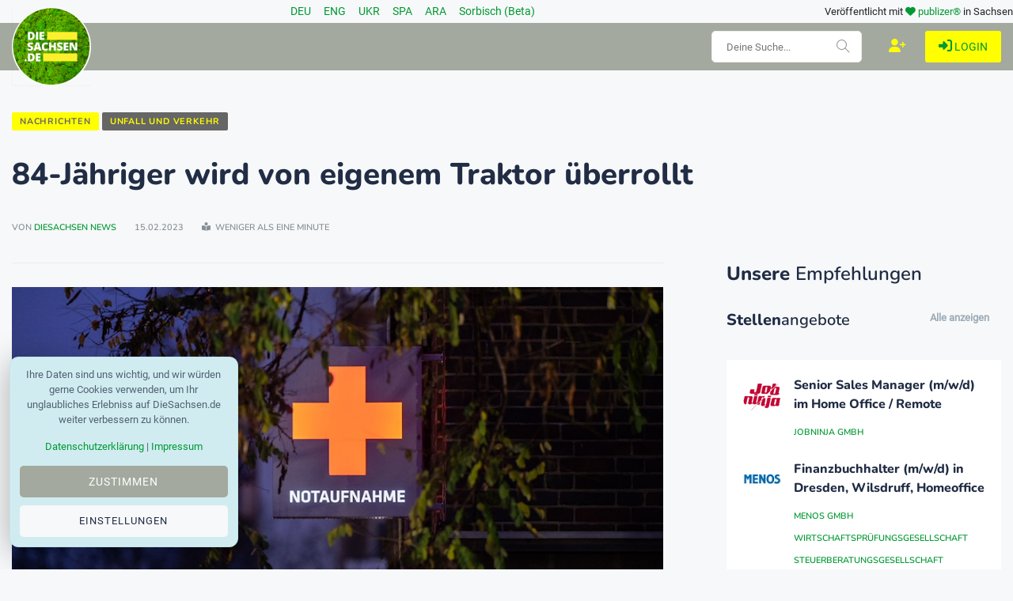

--- FILE ---
content_type: text/html; charset=utf-8
request_url: https://www.diesachsen.de/unfall-und-verkehr/84-jaehriger-wird-von-eigenem-traktor-ueberrollt-2889402
body_size: 14950
content:
<!DOCTYPE html>
<html class="no-js" lang="de">
    <head>
        <meta charset="utf-8" />
        <meta http-equiv="x-ua-compatible" content="ie=edge">
        <meta name="viewport" content="width=device-width, initial-scale=1.0" />

        <title>84-J&#xE4;hriger wird von eigenem Traktor &#xFC;berrollt </title>

        
    <meta name="description" content="Ein 84-J&#xE4;hriger ist in Zschocken im Erzgebirge von seinem eigenen Traktor &#xFC;berrollt worden. Der Mann zog sich schwere Verletzungen zu, wie die Polizei Z..." />
    <meta name="keywords" content="Unf&#xE4;lle,Sachsen,Hartenstein" />
    <meta name="news_keywords" content="Unf&#xE4;lle,Sachsen,Hartenstein" />
    <meta name="news_sitemap" content="https://www.diesachsen.de/sitemap.xml" />
    <meta http-equiv="last-modified" content="2023-02-16T13:10:53.1030000&#x2B;01:00" />

    <meta property="og:title" content="84-J&#xE4;hriger wird von eigenem Traktor &#xFC;berrollt " />
    <meta property="og:url" content="https://www.diesachsen.de/unfall-und-verkehr/84-jaehriger-wird-von-eigenem-traktor-ueberrollt-2889402" />
    <meta property="og:image" content="https://cdn.pblzr.de/e08acf9f-4dbb-4687-ab91-95afdc6aa0ce/2023/02/84-jaehriger-wird-von-eigenem-traktor-ueberrollt-230215-99-606910.jpeg" />
    <meta property="og:description" content="Ein 84-J&#xE4;hriger ist in Zschocken im Erzgebirge von seinem eigenen Traktor &#xFC;berrollt worden. Der Mann zog sich schwere Verletzungen zu, wie die Polizei Z..." />
    <meta property="og:type" content="article" />
    <meta property="og:site_name" content="DieSachsen - News aus Sachsen" />

    <meta name="twitter:card" content="summary" />
    <meta name="twitter:title" content="84-J&#xE4;hriger wird von eigenem Traktor &#xFC;berrollt " />
    <meta name="twitter:site" content="@diesachsen" />
    <meta name="twitter:description" content="Ein 84-J&#xE4;hriger ist in Zschocken im Erzgebirge von seinem eigenen Traktor &#xFC;berrollt worden. Der Mann zog sich schwere Verletzungen zu, wie die Polizei Z..." />
    <meta name="twitter:image" content="https://cdn.pblzr.de/e08acf9f-4dbb-4687-ab91-95afdc6aa0ce/2023/02/84-jaehriger-wird-von-eigenem-traktor-ueberrollt-230215-99-606910.jpeg" />


        
    


<script type="application/ld+json">
    {
        "@context": "https://schema.org",
        "@type": "NewsArticle",
        "headline": "84-J&#xE4;hriger wird von eigenem Traktor &#xFC;berrollt ",
        "description": "Ein 84-J&#xE4;hriger ist in Zschocken im Erzgebirge von seinem eigenen Traktor &#xFC;berrollt worden. Der Mann zog sich schwere Verletzungen zu, wie die Polizei Z...",
            "datePublished":"2023-02-15T14:29:32.0000000&#x2B;01:00",
        "author": {
                "@type": "Person",
                "url": "/Profiles/UserDetails",
                "name": "DieSachsen News"
                    ,"image": ["https://cdn.pblzr.de/e08acf9f-4dbb-4687-ab91-95afdc6aa0ce/2025/11/2026-diesachsennews-kreis_S.png","https://cdn.pblzr.de/e08acf9f-4dbb-4687-ab91-95afdc6aa0ce/2025/11/2026-diesachsennews-kreis_S_S.png"]
        },

        "publisher": {
            "@type": "Organization",
            "name": "DieSachsen.de - News aus Sachsen",
            "logo": {
                "@type": "ImageObject",
                "url": "https://www.diesachsen.de/img/logos/DieSachsen-Logo-Europa-EU-weisser-Rand_150.png"
            }
        },

        "image": [
            "https://cdn.pblzr.de/e08acf9f-4dbb-4687-ab91-95afdc6aa0ce/2023/02/84-jaehriger-wird-von-eigenem-traktor-ueberrollt-230215-99-606910.jpeg",
            "https://cdn.pblzr.de/e08acf9f-4dbb-4687-ab91-95afdc6aa0ce/2023/02/84-jaehriger-wird-von-eigenem-traktor-ueberrollt-230215-99-606910_L.jpeg",
            "https://cdn.pblzr.de/e08acf9f-4dbb-4687-ab91-95afdc6aa0ce/2023/02/84-jaehriger-wird-von-eigenem-traktor-ueberrollt-230215-99-606910_M.jpeg",
            "https://cdn.pblzr.de/e08acf9f-4dbb-4687-ab91-95afdc6aa0ce/2023/02/84-jaehriger-wird-von-eigenem-traktor-ueberrollt-230215-99-606910_S.jpeg"
        ],

        "mainEntityOfPage": {
            "@type": "WebPage",
            "@id": "https://www.diesachsen.de/unfall-und-verkehr/84-jaehriger-wird-von-eigenem-traktor-ueberrollt-2889402"
        },
        "articleSection": "Unfall und Verkehr",
        "url": "https://www.diesachsen.de/unfall-und-verkehr/84-jaehriger-wird-von-eigenem-traktor-ueberrollt-2889402",
        "dateModified": "2023-02-16T13:10:53.1030000&#x2B;01:00",
        "dateCreated": "2023-02-15T15:29:49.7170000&#x2B;01:00",

        "keywords": "Unf&#xE4;lle,Sachsen,Hartenstein"
    }
</script>


        <link rel="manifest" href="site.webmanifest">

        


    <link rel="stylesheet" href="/css/style.css?v=KeUnV5ZqRV85cbV8-1cgL363m_rHOouHHpKinq2MpcU" type="text/css" media="all" />
    <link rel="stylesheet" href="/css/diesachsen.site.min.css?v=ymflnEXrNdTZEuiiV3aid1dkbw2dfzfQpmNAYRIr5q8" type="text/css" media="all" />


        

        <!--favicon-->
<link rel="apple-touch-icon" sizes="57x57" href="/favicon/apple-icon-57x57.png" />
<link rel="apple-touch-icon" sizes="60x60" href="/favicon/apple-icon-60x60.png" />
<link rel="apple-touch-icon" sizes="72x72" href="/favicon/apple-icon-72x72.png" />
<link rel="apple-touch-icon" sizes="76x76" href="/favicon/apple-icon-76x76.png" />
<link rel="apple-touch-icon" sizes="114x114" href="/favicon/apple-icon-114x114.png" />
<link rel="apple-touch-icon" sizes="120x120" href="/favicon/apple-icon-120x120.png" />
<link rel="apple-touch-icon" sizes="144x144" href="/favicon/apple-icon-144x144.png" />
<link rel="apple-touch-icon" sizes="152x152" href="/favicon/apple-icon-152x152.png" />
<link rel="apple-touch-icon" sizes="180x180" href="/favicon/apple-icon-180x180.png" />
<link rel="icon" type="image/png" sizes="192x192" href="/favicon/android-icon-192x192.png" />
<link rel="icon" type="image/png" sizes="32x32" href="/favicon/favicon-32x32.png" />
<link rel="icon" type="image/png" sizes="96x96" href="/favicon/favicon-96x96.png" />
<link rel="icon" type="image/png" sizes="16x16" href="/favicon/favicon-16x16.png" />
<link rel="manifest" href="/favicon/manifest.json" />
<meta name="msapplication-TileColor" content="#ffffff" />
<meta name="msapplication-TileImage" content="~/favicon/ms-icon-144x144.png" />
<meta name="theme-color" content="#ffffff" />

        <meta name="google-site-verification" content="zf1HyTwRaOn1YXo2Vbhr7eU-OEBKudzM4qaxWlAxPOE" />
        <meta name="msvalidate.01" content="BD5DC223A3978CB21B76F9C377179BD1" />
        <meta name="robots" content="max-snippet:100, max-image-preview:standard" />

        


        

        

        <script defer src="https://umami.publizer.de/script.js" data-website-id="28ada1ee-f5b8-4f5b-819d-59f83e57b2b8"></script>
    </head>
    <body>
        <!-- Preloader Start -->
<div id="preloader-active">
    <div class="preloader d-flex align-items-center justify-content-center">
        <div class="preloader-inner position-relative">
            <div class="text-center">
                <img class="mb-50" src="/img/logos/DieSachsen-Logo-Europa-EU-weisser-Rand_150.png" alt="loading" title="Kategorien" />
                <p class="text-headline">Nachrichten werden geladen...</p>
                <div class="loader">
                    <div class="bar bar1"></div>
                    <div class="bar bar2"></div>
                    <div class="bar bar3"></div>
                </div>
            </div>
        </div>
    </div>
</div>

        <div class="main-wrap">
            


<input id="currentLanguage" name="currentLanguage" type="hidden" value="de" />

<!-- Main Header -->
<header class="main-header header-style-2 mb-40">
    <div class="container">
        <div class="row align-items-center">
            <!-- Spacer to push the next columns to the center and right -->
            <div class="col"></div>

            <div class="col-auto m-1">
                <div class="d-flex justify-content-around fs-14px">
                                <a class="mx-2" title="Nachrichten aus Sachsen in deiner Sprache: Deutsch" href="/de/news-from-saxony">
                                    DEU
                                </a>
                                <a class="mx-2" title="Nachrichten aus Sachsen in deiner Sprache: English" href="/en/news-from-saxony">
                                    ENG
                                </a>
                                <a class="mx-2" title="Nachrichten aus Sachsen in deiner Sprache: &#x423;&#x43A;&#x440;&#x430;&#x457;&#x43D;&#x441;&#x44C;&#x43A;&#x430;" href="/uk/news-from-saxony">
                                    UKR
                                </a>
                                <a class="mx-2" title="Nachrichten aus Sachsen in deiner Sprache: Espa&#xF1;ol" href="/es/news-from-saxony">
                                    SPA
                                </a>
                                <a class="mx-2" title="Nachrichten aus Sachsen in deiner Sprache: &#x627;&#x644;&#x639;&#x631;&#x628;&#x64A;&#x629;" href="/ar/news-from-saxony">
                                    ARA
                                </a>
                                <a class="mx-2" title="Nachrichten aus Sachsen in deiner Sprache: Serb&#x161;&#x107;ina" href="/hsb/news-from-saxony">
                                    Sorbisch (Beta)
                                </a>
                </div>
            </div>

            <!-- Spacer to push the previous columns to the center and right -->
            <div class="col"></div>

            <div class="col-12 col-lg-auto small text-right publizer-infoheader">
                Ver&ouml;ffentlicht mit <span class="fa-regular fa-heart text-primary"></span>
                <a href="https://www.publizer.de" class="text-primary" target="_blank" title="Software für Content Publishing">publizer®</a> in Sachsen
            </div>
        </div>
    </div>
    

    <div class="header-bottom header-sticky text-center background-primary ">
        <div class="scroll-progress gradient-bg-1"></div>
        <div class="mobile_menu d-lg-none d-block"></div>
        <div class="container">
            <div class="row">
                <div class="col-lg-2 col-md-3">
                    <div class="header-logo d-none d-lg-block">
                        <a title="Aktuelle sächsische Nachrichten - online" href="/">
                            <img class="logo-img d-inline" src="/img/logos/DieSachsen-Logo-Europa-EU-weisser-Rand_150.png" alt="Logo DieSachsen.de" />
                        </a>
                    </div>
                    <div class="logo-tablet d-md-inline d-lg-none d-none">
                        <a title="Aktuelle sächsische Nachrichten - online" href="/">
                            <img class="logo-img d-inline" src="/img/logos/DieSachsen-Logo-Europa-EU-weisser-Rand_150.png" alt="Logo DieSachsen.de" />
                        </a>
                    </div>
                    <div class="logo-mobile d-block d-md-none">
                        <a title="Aktuelle sächsische Nachrichten - online" href="/">
                            <img class="logo-img d-inline" src="/img/logos/DieSachsen-Logo-Europa-EU-weisser-Rand_150.png" alt="Logo DieSachsen.de" />
                        </a>
                    </div>
                </div>
                <div class="col-lg-10 col-md-9 main-header-navigation">
                    <!-- Main-menu -->
                    <div class="main-nav text-left float-lg-left float-md-right">
                        


<ul class="mobi-menu d-none menu-3-columns" id="navigation">
    <li class="cat-item cat-item-2">
        <a title="Meldungen von heute aus Sachsen" href="/sachsen-news-online-von-heute">
            <span class="mr-10 text-primary"><i class="fa-solid fa-fire-flame-curved"></i></span>Tages-News
        </a>
    </li>
        <li class="cat-item cat-item-2">
            <a title="Aktuelle Nachrichten zum Thema Westlausitz News" href="/nachrichten/westlausitz-news">Westlausitz News</a>
        </li>
        <li class="cat-item cat-item-2">
            <a title="Aktuelle Nachrichten zum Thema Unfall und Verkehr" href="/nachrichten/unfall-und-verkehr">Unfall und Verkehr</a>
        </li>
        <li class="cat-item cat-item-2">
            <a title="Aktuelle Nachrichten zum Thema News aus Tschechien" href="/nachrichten/news-aus-tschechien">News aus Tschechien</a>
        </li>
        <li class="cat-item cat-item-2">
            <a title="Aktuelle Nachrichten zum Thema Gesellschaft" href="/nachrichten/gesellschaft">Gesellschaft</a>
        </li>
        <li class="cat-item cat-item-2">
            <a title="Aktuelle Nachrichten zum Thema Sport" href="/nachrichten/sport">Sport</a>
        </li>
        <li class="cat-item cat-item-2">
            <a title="Aktuelle Nachrichten zum Thema Wissenschaft" href="/nachrichten/wissenschaft">Wissenschaft</a>
        </li>
        <li class="cat-item cat-item-2">
            <a title="Aktuelle Nachrichten zum Thema Justiz" href="/nachrichten/justiz">Justiz</a>
        </li>
        <li class="cat-item cat-item-2">
            <a title="Aktuelle Nachrichten zum Thema Umwelt" href="/nachrichten/umwelt">Umwelt</a>
        </li>
        <li class="cat-item cat-item-2">
            <a title="Aktuelle Nachrichten zum Thema Gesundheit" href="/nachrichten/gesundheit">Gesundheit</a>
        </li>
        <li class="cat-item cat-item-2">
            <a title="Aktuelle Nachrichten zum Thema Bildung" href="/nachrichten/bildung">Bildung</a>
        </li>
        <li class="cat-item cat-item-2">
            <a title="Aktuelle Nachrichten zum Thema Freizeit" href="/nachrichten/freizeit">Freizeit</a>
        </li>
        <li class="cat-item cat-item-2">
            <a title="Aktuelle Nachrichten zum Thema Kultur" href="/nachrichten/kultur">Kultur</a>
        </li>
        <li class="cat-item cat-item-2">
            <a title="Aktuelle Nachrichten zum Thema Soziales" href="/nachrichten/soziales">Soziales</a>
        </li>
        <li class="cat-item cat-item-2">
            <a title="Aktuelle Nachrichten zum Thema Politik" href="/nachrichten/politik">Politik</a>
        </li>
        <li class="cat-item cat-item-2">
            <a title="Aktuelle Nachrichten zum Thema Leipzig News" href="/nachrichten/leipzig-news">Leipzig News</a>
        </li>
        <li class="cat-item cat-item-2">
            <a title="Aktuelle Nachrichten zum Thema Besser Sachsen" href="/nachrichten/besser-sachsen">Besser Sachsen</a>
        </li>
        <li class="cat-item cat-item-2">
            <a title="Aktuelle Nachrichten zum Thema Sachsen Digital" href="/nachrichten/sachsen-digital">Sachsen Digital</a>
        </li>
        <li class="cat-item cat-item-2">
            <a title="Aktuelle Nachrichten zum Thema Blogger" href="/nachrichten/blogger">Blogger</a>
        </li>
        <li class="cat-item cat-item-2">
            <a title="Aktuelle Nachrichten zum Thema Dresden News" href="/nachrichten/dresden-news">Dresden News</a>
        </li>
        <li class="cat-item cat-item-2">
            <a title="Aktuelle Nachrichten zum Thema 1953 update" href="/nachrichten/1953-update">1953 update</a>
        </li>
        <li class="cat-item cat-item-2">
            <a title="Aktuelle Nachrichten zum Thema Mei&#xDF;en News" href="/nachrichten/meissen-news">Mei&#xDF;en News</a>
        </li>
        <li class="cat-item cat-item-2">
            <a title="Aktuelle Nachrichten zum Thema Wirtschaft" href="/nachrichten/wirtschaft">Wirtschaft</a>
        </li>
    <hr />
    <li class="cat-item cat-item-2">
        <a title="Nachrichten aus Sachsen" href="/nachrichten">
            <span class="mr-10 text-primary"><i class="fa-regular fa-newspaper"></i></span>News
        </a>
    </li>
    <li class="cat-item cat-item-2">
        <a title="Unternehmen aus Sachsen" href="/unternehmen">
            <span class="mr-10 text-primary"><i class="fa-regular fa-building"></i></span>Unternehmen
        </a>
    </li>
    <li class="cat-item cat-item-2">
        <a title="Dein nächster Job" href="/stellenanzeigen">
            <span class="mr-10 text-primary"><i class="fa-regular fa-rocket"></i></span>Jobs
        </a>
    </li>
    <li class="cat-item cat-item-2">
        <a title="Veranstaltungen am Wochenende und mehr" href="/veranstaltungen">
            <span class="mr-10 text-primary"><i class="fa-regular fa-calendar"></i></span>Events
        </a>
    </li>
    <li class="cat-item cat-item-2">
        <a title="Blogger und freie Redakteure auf DieSachsen.de" href="/autoren">
            <span class="mr-10 text-primary"><i class="fa-regular fa-users"></i></span>Autoren
        </a>
    </li>
    <li class="cat-item cat-item-2">
        <a href="https://shop.diesachsen.de" target="_blank" title="Regional shopppen bei DieSachsen.de">
            <span class="mr-10 text-primary"><i class="fa-regular fa-basket-shopping"></i></span>Onlineshop
        </a>
    </li>
    <hr />
    <li class="cat-item cat-item-2">
        <a href="https://app.publizer.de/loginaspartner/297c6bfd0d80d671dfc6239e24189f0e85050a74151aeaa352b06db2e7518ff467fd212404b8288877c3f27ae1b4a0f6e02a5168ba0eff3187fb9359b5190d35" target="_blank" title="Anmelden bei publizer.de" class="text-uppercase">
            <span class="mr-10 text-primary"><i class="fa-regular fa-right-to-bracket"></i></span>Login
        </a>
    </li>
    <li class="cat-item cat-item-2">
        <a href="https://app.publizer.de/Account/Register/297c6bfd0d80d671dfc6239e24189f0e85050a74151aeaa352b06db2e7518ff467fd212404b8288877c3f27ae1b4a0f6e02a5168ba0eff3187fb9359b5190d35" target="_blank" title="Registrieren mit publizer.de" class="text-uppercase">
            <span class="mr-10 text-primary"><i class="fa-regular fa-user-plus"></i></span>Registrieren
        </a>
    </li>
</ul>
                    </div>

                    <div class="float-right d-none d-lg-block">
                        <div class="publizer-login">
                            <a href="https://app.publizer.de/loginaspartner/297c6bfd0d80d671dfc6239e24189f0e85050a74151aeaa352b06db2e7518ff467fd212404b8288877c3f27ae1b4a0f6e02a5168ba0eff3187fb9359b5190d35" target="_blank" title="Anmelden mit publizer.de" class="text-primary text-center text-uppercase font-size-09rem">
                                <i class="fa-regular fa-right-to-bracket"></i> Login
                            </a>
                        </div>
                    </div>

                    <div class="float-right d-none d-lg-block">
                        <div class="publizer-register">
                            <a href="https://app.publizer.de/Account/Register/297c6bfd0d80d671dfc6239e24189f0e85050a74151aeaa352b06db2e7518ff467fd212404b8288877c3f27ae1b4a0f6e02a5168ba0eff3187fb9359b5190d35" target="_blank" title="Registrieren mit publizer.de" class="text-yellow text-center text-uppercase font-size-1rem">
                                <i class="fa-regular fa-user-plus"></i>
                            </a>
                        </div>
                    </div>

                    <!-- Search -->
                    <form id="frmDieSachsenSearch" method="post" class="search-form d-lg-inline float-right position-relative mr-10 d-none" action="/Search/CurrentSearch">
                        
                        <div class="form-group pt-10">
                            <input type="text" class="form-control h-40" placeholder="Deine Suche..." value="" name="txtSearchValue" id="txtSearchValue">
                            <span class="search-icon"><i class="ti-search mr-5"></i></span>
                        </div>
                    <input name="__RequestVerificationToken" type="hidden" value="CfDJ8GRhZ9OYadhHqFzuIgcgciRo9hlVHPuRgivw-GR25SBfYC1T8ON0ET8FXGAILXrDdOoekQH55Jluyv9kW4MZ2Q-R75rmjZ4b1mS57HZc4xw9IFWY-liRI9oKEW01Nr42M1u0wh1xd_4owQQ7QdusEl8" /></form>
                </div>
            </div>
        </div>
    </div>
</header>

            





<!-- Main Wrap Start -->
<main class="position-relative">
    <div class="container">
        <div class="entry-header entry-header-1 mb-30 mt-50">
            <div class="entry-meta meta-0 font-small mb-30">
                <a title="Nachrichten aus Sachsen" href="/nachrichten"><span class="post-cat border-radius-0 background-yellow text-darkgrey">Nachrichten</span></a>
                <a title="Nachrichten aus der Kategorie Unfall und Verkehr" href="/nachrichten/unfall-und-verkehr"><span class="post-cat border-radius-0 background-darkgrey text-yellow">Unfall und Verkehr</span></a>
            </div>
            <h1 class="post-title mb-30 overflow-break">84-J&#xE4;hriger wird von eigenem Traktor &#xFC;berrollt </h1>
            <div class="entry-meta meta-1 font-x-small color-grey text-uppercase">
                <span class="post-by">
                    von 
            <a title="Alle Blogger auf DieSachsen.de" href="/autoren">DieSachsen News</a>

                </span>
                <span class="post-on">15.02.2023</span>
                <span class="time-reading"><i class="fa-solid fa-book-open-reader"></i> weniger als eine Minute</span>
            </div>
        </div>
        <!--end entry header-->
        <div class="row mb-50">
            <div class="col-lg-8 col-md-12">
                <div class="single-social-share single-sidebar-share mt-30">
                    <ul>
                        <li><a class="social-icon facebook-icon text-xs-center" href="https://www.facebook.com/sharer/sharer.php?u=https://www.diesachsen.de/unfall-und-verkehr/84-jaehriger-wird-von-eigenem-traktor-ueberrollt-2889402" target="_blank" title="84-J&#xE4;hriger wird von eigenem Traktor &#xFC;berrollt  bei Facebook teilen"><i class="ti-facebook"></i></a></li>
                        <li><a class="social-icon twitter-icon text-xs-center" href="https://twitter.com/intent/tweet?url=https://www.diesachsen.de/unfall-und-verkehr/84-jaehriger-wird-von-eigenem-traktor-ueberrollt-2889402&text=84-J&#xE4;hriger wird von eigenem Traktor &#xFC;berrollt &hashtags=Unf&#xE4;lle,Sachsen,Hartenstein" target="_blank" title="84-J&#xE4;hriger wird von eigenem Traktor &#xFC;berrollt  bei Twitter teilen"><i class="ti-twitter-alt"></i></a></li>
                        <li><a class="social-icon linkedin-icon text-xs-center" href="https://www.linkedin.com/shareArticle?mini=true&url=https://www.diesachsen.de/unfall-und-verkehr/84-jaehriger-wird-von-eigenem-traktor-ueberrollt-2889402&title=84-J&#xE4;hriger wird von eigenem Traktor &#xFC;berrollt &summary=&source=" target="_blank" title="84-J&#xE4;hriger wird von eigenem Traktor &#xFC;berrollt  bei LinkedIn teilen"><i class="ti-linkedin"></i></a></li>
                        <li><a class="social-icon whatsapp-icon text-xs-center" href="whatsapp://send?text=84-J&#xE4;hriger wird von eigenem Traktor &#xFC;berrollt  https://www.diesachsen.de/unfall-und-verkehr/84-jaehriger-wird-von-eigenem-traktor-ueberrollt-2889402" target="_blank" title="84-J&#xE4;hriger wird von eigenem Traktor &#xFC;berrollt  bei WhatsApp teilen"><i class="fa-brands fa-whatsapp"></i></a></li>
                        <li><a class="social-icon telegram-icon text-xs-center" href="tg://msg_url?url=https://www.diesachsen.de/unfall-und-verkehr/84-jaehriger-wird-von-eigenem-traktor-ueberrollt-2889402&text=84-J&#xE4;hriger wird von eigenem Traktor &#xFC;berrollt " target="_blank" title="84-J&#xE4;hriger wird von eigenem Traktor &#xFC;berrollt  bei Telegram teilen"><i class="fa-brands fa-telegram"></i></a></li>
                    </ul>
                </div>
                <div class="bt-1 border-color-1 mb-30"></div>
                
                    <figure class="single-thumnail mb-30">
                        <img src="https://cdn.pblzr.de/e08acf9f-4dbb-4687-ab91-95afdc6aa0ce/2023/02/84-jaehriger-wird-von-eigenem-traktor-ueberrollt-230215-99-606910_L.jpeg" alt="Ein Schild weist auf die&#xA0;Notaufnahme eines Krankenhauses hin. / Foto: Julian Stratenschulte/dpa/Symbolbild" title="Ein Schild weist auf die&#xA0;Notaufnahme eines Krankenhauses hin. / Foto: Julian Stratenschulte/dpa/Symbolbild" class="w-100" />
                            <div class="credit mt-15 font-small color-grey">
                                <i class="ti-credit-card mr-5"></i><span>Ein Schild weist auf die&#xA0;Notaufnahme eines Krankenhauses hin. / Foto: Julian Stratenschulte/dpa/Symbolbild</span>
                            </div>
                    </figure>
                <div class="single-excerpt overflow-break">
                    <p class="font-large"></p>
                </div>
                <div class="d-block d-lg-none view-component" id="CommerceBanner" data-async="true" data-tags="Unf&#xE4;lle,Sachsen,Hartenstein" data-id="bc6321af-7d70-4517-bc16-17e1ad571b22" data-device="xs">
                    

                </div>
                <div class="entry-main-content overflow-break">
                    
<section class="main"><p>Ein 84-Jähriger ist in Zschocken im Erzgebirge von seinem eigenen Traktor überrollt worden. Der Mann zog sich schwere Verletzungen zu, wie die Polizei Zwickau am Mittwoch mitteilte. Er musste von Rettungskräften ins Krankenhaus gebracht werden. Der Unfall ereignete sich nach Polizeiangaben, als der Mann am Dienstag versuchte, seinen Traktor mit Starthilfe zum Laufen zu bringen. </p></section><section><p><small>Copyright 2023, dpa (www.dpa.de). Alle Rechte vorbehalten</small></p></section>
                </div>
                
                    <div class="row mt-15">
                        <!-- Sponsoring -->
                        <div class="col-12 text-center">
                            <p>Unterstützt von:</p>
                            <a href="https://www.blaulicht-ticker.de" target="_blank" title="Weiter zu Blaulicht-Ticket - Polizei, Feuerwehr und mehr">
                                <img class="img-hover-slide-box" src="https://cdn.pblzr.de/e08acf9f-4dbb-4687-ab91-95afdc6aa0ce/2024/07/blaulicht-ticker-sponsored.jpg" 
                                     alt="Blaulicht-Ticket - Polizei, Feuerwehr und mehr"
                                     title="Der Artikel '84-J&#xE4;hriger wird von eigenem Traktor &#xFC;berrollt ' wird unterstützt von Blaulicht-Ticket - Polizei, Feuerwehr und mehr" />
                            </a>
                        </div>
                    </div>

                <div class="entry-bottom mt-50 mb-30">
                    <div class="overflow-hidden mt-30">
                        <div class="row">
                            <div class="col-3 col-xl-1 tags text-muted mb-30 mb-xl-0">
                                <span class="font-small mr-10"><i class="fa-solid fa-tags mr-5"></i>Tags: </span>
                            </div>
                            <div class="col-9 col-xl-7 tags text-muted mb-30 mb-xl-0">
                                    <a rel="tag" title="Beiträge rund um Unf&#xE4;lle" href="/nachrichten/thema/unfaelle">Unf&#xE4;lle</a>
                                    <a rel="tag" title="Beiträge rund um Sachsen" href="/nachrichten/thema/sachsen">Sachsen</a>
                                    <a rel="tag" title="Beiträge rund um Hartenstein" href="/nachrichten/thema/hartenstein">Hartenstein</a>
                            </div>
                            <div class="col-3 col-xl-1">
                                <ul class="d-inline-block list-inline">
                                    <li class="list-inline-item"><span class="font-small text-muted"><i class="ti-sharethis mr-5"></i>Teilen: </span></li>
                                </ul>
                            </div>
                            <div class="col-9 col-xl-3 single-social-share">
                                <ul class="d-inline-block list-inline">
                                    <li class="list-inline-item"><a class="social-icon facebook-icon text-xs-center" href="https://www.facebook.com/sharer/sharer.php?u=https://www.diesachsen.de/unfall-und-verkehr/84-jaehriger-wird-von-eigenem-traktor-ueberrollt-2889402" target="_blank" title="84-J&#xE4;hriger wird von eigenem Traktor &#xFC;berrollt  bei Facebook teilen"><i class="ti-facebook"></i></a></li>
                                    <li class="list-inline-item"><a class="social-icon twitter-icon text-xs-center" href="https://twitter.com/intent/tweet?url=https://www.diesachsen.de/unfall-und-verkehr/84-jaehriger-wird-von-eigenem-traktor-ueberrollt-2889402&text=84-J&#xE4;hriger wird von eigenem Traktor &#xFC;berrollt " target="_blank" title="84-J&#xE4;hriger wird von eigenem Traktor &#xFC;berrollt  bei Twitter teilen"><i class="ti-twitter-alt"></i></a></li>
                                    <li class="list-inline-item"><a class="social-icon linkedin-icon text-xs-center" href="https://www.linkedin.com/shareArticle?mini=true&url=https://www.diesachsen.de/unfall-und-verkehr/84-jaehriger-wird-von-eigenem-traktor-ueberrollt-2889402&title=84-J&#xE4;hriger wird von eigenem Traktor &#xFC;berrollt &summary=&source=" target="_blank" title="84-J&#xE4;hriger wird von eigenem Traktor &#xFC;berrollt  bei LinkedIn teilen"><i class="ti-linkedin"></i></a></li>
                                    <li class="list-inline-item"><a class="social-icon whatsapp-icon text-xs-center" href="whatsapp://send?text=84-J&#xE4;hriger wird von eigenem Traktor &#xFC;berrollt  https://www.diesachsen.de/unfall-und-verkehr/84-jaehriger-wird-von-eigenem-traktor-ueberrollt-2889402" target="_blank" title="84-J&#xE4;hriger wird von eigenem Traktor &#xFC;berrollt  bei WhatsApp teilen"><i class="fa-brands fa-whatsapp"></i></a></li>
                                    <li class="list-inline-item"><a class="social-icon telegram-icon text-xs-center" href="tg://msg_url?url=https://www.diesachsen.de/unfall-und-verkehr/84-jaehriger-wird-von-eigenem-traktor-ueberrollt-2889402&text=84-J&#xE4;hriger wird von eigenem Traktor &#xFC;berrollt " target="_blank" title="84-J&#xE4;hriger wird von eigenem Traktor &#xFC;berrollt  bei Telegram teilen"><i class="fa-brands fa-telegram"></i></a></li>
                                </ul>
                            </div>
                        </div>
                    </div>
                </div>
                

                <div class="view-component" id="ProfilesAuthor" data-async="true" data-type="User" data-id="5feadc79-4eff-457e-936b-a128bd9a313d">
                    

                </div>
                
                <div class="d-block d-lg-none">
                    <!--Newsletter-->
<div class="sidebar-widget widget_newsletter p-20 background13 mb-30">
    <div class="widget-header widget-header-style-1 position-relative mb-15">
        <hp class="widget-title text-headline font-size-125rem"><b>Good Newsletter</b> von DieSachsen.de</hp>
    </div>
    <div class="newsletter">
        <p class="font-medium">Wir halten Dich auf dem Laufenden!</p>
        <form id="frmAddNewsletter" target="_blank" method="post" class="subscribe_form subscribe_newsletter" action="/newsletter/registration">
            
            
            <div class="row">
                <div class="col-12">
                    <div class="form-group">
                        <input class="form-control" type="email" name="nlml" id="nlml" placeholder="Trage Deine E-Mail Adresse hier ein" required="required" />
                        <input class="form-control ohnohoney" type="email" name="email" id="email" placeholder="Trage Deine E-Mail Adresse hier ein" />
                    </div>
                </div>
                <div class="col-12">
                    <div class="custom-control custom-checkbox newsletter-disclaimer d-none">
                        <input type="checkbox" id="cbNewsletter" name="cbNewsletter" required="required" class="custom-control-input" />
                        <label class="custom-control-label font-small" for="cbNewsletter">
                            <b>Ja</b>, ich möchte den Newsletter der publizer GmbH mit Themen rund um Sachsen, deren Webseiten und Dienstleistungen abonnieren.
                            <br /><br />
                            Diese Einwilligung können Sie jederzeit mit Wirkung für die Zukunft widerrufen. Weitere Informationen
                            finden Sie in unseren <a target="_blank" title="DATENSCHUTZ wird bei uns groß geschrieben. Sie haben Fragen?" href="/allgemein/datenschutz">Datenschutzbestimmungen</a>.
                        </label>
                    </div>
                </div>
                <div class="form-group center pt-10">
                    <button type="submit" class="button button-contactForm"><i class="ti ti-email pr-10"></i> Anmelden</button>
                </div>
                <div class="col-12">
                    <div id="lblInformationNewsletter"></div>
                </div>
            </div>
        <input name="__RequestVerificationToken" type="hidden" value="CfDJ8GRhZ9OYadhHqFzuIgcgciRo9hlVHPuRgivw-GR25SBfYC1T8ON0ET8FXGAILXrDdOoekQH55Jluyv9kW4MZ2Q-R75rmjZ4b1mS57HZc4xw9IFWY-liRI9oKEW01Nr42M1u0wh1xd_4owQQ7QdusEl8" /></form>
    </div>
</div>
                </div>
                
                

<!--related posts-->
<div class="related-posts">
    <h2 class="mb-30 font-size-175rem">Nachrichten schon gelesen?</h2>
    <div class="row">
            <article class="col-lg-4">
                <div class="background-white p-10 mb-30">
                    <div class="post-thumb d-flex mb-15 img-hover-scale">
                        <a title="Von Lkw erfasst - 84-j&#xE4;hrige Fu&#xDF;g&#xE4;ngerin stirbt lesen" href="/unfall-und-verkehr/von-lkw-erfasst-84-jaehrige-fussgaengerin-stirbt-3095574">
                            <img src="https://cdn.pblzr.de/e08acf9f-4dbb-4687-ab91-95afdc6aa0ce/2026/01/von-lkw-erfasst-84-jaehrige-fussgaengerin-stirbt-260120-935-1093695_M.jpeg" alt="Die Polizei bittet um Hinweise zu dem Unfall. (Symbolbild) / Foto: Jan Woitas/dpa" title="Die Polizei bittet um Hinweise zu dem Unfall. (Symbolbild) / Foto: Jan Woitas/dpa" />
                        </a>
                    </div>
                    <div class="pl-10 pr-10">
                        <div class="entry-meta mb-15 mt-10">
                            <a class="entry-meta meta-2" title="Blaulicht - Unf&#xE4;lle und Polizeimeldungen aus Sachsen." href="/nachrichten/unfall-und-verkehr">
                                <span class="post-in text-primary font-x-small">Unfall und Verkehr</span>
                            </a>
                        </div>
                            <h4 class="post-title mb-15 font-size-125rem">
                                <a title="weiterlesen" href="/unfall-und-verkehr/von-lkw-erfasst-84-jaehrige-fussgaengerin-stirbt-3095574">Von Lkw erfasst - 84-j&#xE4;hrige Fu&#xDF;g&#xE4;ngerin stirbt</a>
                            </h4>
                        <div class="entry-meta meta-1 font-x-small color-grey text-uppercase mb-10">
                            <span class="post-by">
            <a title="Alle Blogger auf DieSachsen.de" href="/autoren">DieSachsen News</a>
</span>
                            <span class="post-on">20.01.2026</span>
                        </div>
                    </div>
                </div>
            </article>
            <article class="col-lg-4">
                <div class="background-white p-10 mb-30">
                    <div class="post-thumb d-flex mb-15 img-hover-scale">
                        <a title="Leerstehendes Hotel in Brand lesen" href="/unfall-und-verkehr/leerstehendes-hotel-in-brand-3095215">
                            <img src="https://cdn.pblzr.de/e08acf9f-4dbb-4687-ab91-95afdc6aa0ce/2026/01/leerstehendes-hotel-in-brand-260120-935-1092140_M.jpeg" alt="Die Feuerwehr war am Montagabend in Chemnitz im Einsatz. (Symbolbild) / Foto: Sebastian Kahnert/dpa" title="Die Feuerwehr war am Montagabend in Chemnitz im Einsatz. (Symbolbild) / Foto: Sebastian Kahnert/dpa" />
                        </a>
                    </div>
                    <div class="pl-10 pr-10">
                        <div class="entry-meta mb-15 mt-10">
                            <a class="entry-meta meta-2" title="Blaulicht - Unf&#xE4;lle und Polizeimeldungen aus Sachsen." href="/nachrichten/unfall-und-verkehr">
                                <span class="post-in text-primary font-x-small">Unfall und Verkehr</span>
                            </a>
                        </div>
                            <h4 class="post-title mb-15 font-size-125rem">
                                <a title="weiterlesen" href="/unfall-und-verkehr/leerstehendes-hotel-in-brand-3095215">Leerstehendes Hotel in Brand</a>
                            </h4>
                        <div class="entry-meta meta-1 font-x-small color-grey text-uppercase mb-10">
                            <span class="post-by">
            <a title="Alle Blogger auf DieSachsen.de" href="/autoren">DieSachsen News</a>
</span>
                            <span class="post-on">20.01.2026</span>
                        </div>
                    </div>
                </div>
            </article>
            <article class="col-lg-4">
                <div class="background-white p-10 mb-30">
                    <div class="post-thumb d-flex mb-15 img-hover-scale">
                        <a title="Wolf stirbt bei Zusammensto&#xDF; mit Auto nahe polnischer Grenze lesen" href="/unfall-und-verkehr/wolf-stirbt-bei-zusammenstoss-mit-auto-nahe-polnischer-grenze-3095074">
                            <img src="https://cdn.pblzr.de/e08acf9f-4dbb-4687-ab91-95afdc6aa0ce/2026/01/wolf-stirbt-bei-zusammenstoss-mit-auto-nahe-polnischer-grenze-260119-935-1090772_M.jpeg" alt="Beamte der Polizei haben den Unfall aufgenommen. (Symbolbild) / Foto: Marijan Murat/dpa" title="Beamte der Polizei haben den Unfall aufgenommen. (Symbolbild) / Foto: Marijan Murat/dpa" />
                        </a>
                    </div>
                    <div class="pl-10 pr-10">
                        <div class="entry-meta mb-15 mt-10">
                            <a class="entry-meta meta-2" title="Blaulicht - Unf&#xE4;lle und Polizeimeldungen aus Sachsen." href="/nachrichten/unfall-und-verkehr">
                                <span class="post-in text-primary font-x-small">Unfall und Verkehr</span>
                            </a>
                        </div>
                            <h4 class="post-title mb-15 font-size-125rem">
                                <a title="weiterlesen" href="/unfall-und-verkehr/wolf-stirbt-bei-zusammenstoss-mit-auto-nahe-polnischer-grenze-3095074">Wolf stirbt bei Zusammensto&#xDF; mit Auto nahe polnischer Grenze</a>
                            </h4>
                        <div class="entry-meta meta-1 font-x-small color-grey text-uppercase mb-10">
                            <span class="post-by">
            <a title="Alle Blogger auf DieSachsen.de" href="/autoren">DieSachsen News</a>
</span>
                            <span class="post-on">19.01.2026</span>
                        </div>
                    </div>
                </div>
            </article>
    </div>
</div>
            </div>
            <!--End col-lg-8-->
            <div class="col-lg-4 col-md-12 sidebar-right sticky-sidebar">
                <div class="pl-lg-50">
                    <!--Post aside style 1-->
                    <div class="sidebar-widget mb-30">
                        <div class="widget-header position-relative mb-30">
                            <div class="row">
                                <div class="col-12">
                                    <h3 class="widget-title mb-0 font-size-15rem">Unsere <span>Empfehlungen</span></h3>
                                </div>
                            </div>
                        </div>
                        <div class="view-component" id="JobsRandom" data-async="true" data-range="3">
                            

                        </div>
                    </div>

                    <div class="d-none d-lg-block view-component" id="CommerceBanner" data-async="true" data-tags="Unf&#xE4;lle,Sachsen,Hartenstein" data-id="bc6321af-7d70-4517-bc16-17e1ad571b22" data-device="lg">
                        

                    </div>

                    <div class="d-none d-lg-block">
                        <!--Newsletter-->
<div class="sidebar-widget widget_newsletter p-20 background13 mb-30">
    <div class="widget-header widget-header-style-1 position-relative mb-15">
        <hp class="widget-title text-headline font-size-125rem"><b>Good Newsletter</b> von DieSachsen.de</hp>
    </div>
    <div class="newsletter">
        <p class="font-medium">Wir halten Dich auf dem Laufenden!</p>
        <form id="frmAddNewsletter" target="_blank" method="post" class="subscribe_form subscribe_newsletter" action="/newsletter/registration">
            
            
            <div class="row">
                <div class="col-12">
                    <div class="form-group">
                        <input class="form-control" type="email" name="nlml" id="nlml" placeholder="Trage Deine E-Mail Adresse hier ein" required="required" />
                        <input class="form-control ohnohoney" type="email" name="email" id="email" placeholder="Trage Deine E-Mail Adresse hier ein" />
                    </div>
                </div>
                <div class="col-12">
                    <div class="custom-control custom-checkbox newsletter-disclaimer d-none">
                        <input type="checkbox" id="cbNewsletter" name="cbNewsletter" required="required" class="custom-control-input" />
                        <label class="custom-control-label font-small" for="cbNewsletter">
                            <b>Ja</b>, ich möchte den Newsletter der publizer GmbH mit Themen rund um Sachsen, deren Webseiten und Dienstleistungen abonnieren.
                            <br /><br />
                            Diese Einwilligung können Sie jederzeit mit Wirkung für die Zukunft widerrufen. Weitere Informationen
                            finden Sie in unseren <a target="_blank" title="DATENSCHUTZ wird bei uns groß geschrieben. Sie haben Fragen?" href="/allgemein/datenschutz">Datenschutzbestimmungen</a>.
                        </label>
                    </div>
                </div>
                <div class="form-group center pt-10">
                    <button type="submit" class="button button-contactForm"><i class="ti ti-email pr-10"></i> Anmelden</button>
                </div>
                <div class="col-12">
                    <div id="lblInformationNewsletter"></div>
                </div>
            </div>
        <input name="__RequestVerificationToken" type="hidden" value="CfDJ8GRhZ9OYadhHqFzuIgcgciRo9hlVHPuRgivw-GR25SBfYC1T8ON0ET8FXGAILXrDdOoekQH55Jluyv9kW4MZ2Q-R75rmjZ4b1mS57HZc4xw9IFWY-liRI9oKEW01Nr42M1u0wh1xd_4owQQ7QdusEl8" /></form>
    </div>
</div>
                    </div>
                </div>
            </div>
            <!--End col-lg-4-->
        </div>
        <!--End row-->

        <div class="view-component" id="ArticlesPartnerPortal" data-async="true" data-range="4"
             data-api-key="pblzrHxBS3e0OZRGbYWPZqdkyWo0um5p6oSCisilWvkq0hkUvddMwyU5"
             data-partner-id="40407b6d-bd8a-445c-9014-757caa991d2e"
             data-state="Bayern"
             data-domain="https://www.diebayern.de">
        </div>
        <div class="view-component" id="ArticlesPartnerPortal" data-async="true" data-range="4"
             data-api-key="pblzr0NzBuCCBkD2d1j3fbojmfTXqdo3l0M7ISw2R5tebVTAzor193N"
             data-partner-id="380ae88d-b549-4cc3-9265-4ed8d7c2631e"
             data-state="Niedersachsen"
             data-domain="https://www.dieniedersachsen.de">
        </div>
        <div class="view-component" id="ArticlesPartnerPortal" data-async="true" data-range="4"
             data-api-key="pblzrIGzqe8yz6NaGgdbUAGeFpwU9TsUP6h8txqlOX6AXV24mg3taC0"
             data-partner-id="d6f52918-28f1-4bd7-a37b-a96cb84c1c6a"
             data-state="Brandenburg"
             data-domain="https://www.diebrandenburger.de">
        </div>
        <div class="view-component" id="ArticlesPartnerPortal" data-async="true" data-range="4"
             data-api-key="pblzr5YwaAANedQoyor03ks7xHnurVDV9PbLXNjRe11j3Y07Bg6S7hN"
             data-partner-id="270972e9-b3de-4e70-9b11-f02b97d027b7"
             data-state="Th&#xFC;ringen"
             data-domain="https://www.diethueringer.de">
        </div>

        <div class="row d-none d-lg-block">
            <div class="col-12 text-center mb-50 view-component" id="CommerceBanner" data-async="true" data-tags="Unf&#xE4;lle,Sachsen,Hartenstein" data-id="fbc538f7-cb69-4475-ad47-1aac79ecc66e" data-device="lg">
                

            </div>
        </div>
        
        <div class="view-component" id="ArticlesDetailsFooter" data-async="true" data-language="DE">
            

        </div>

        <div class="view-component" id="StatisticsCounter" data-async="true" data-type="Articles" data-language="DE" data-id="84-jaehriger-wird-von-eigenem-traktor-ueberrollt-2889402">
            

        </div>
    </div>
</main>



            
<!-- Footer Start-->
<footer>
    <div class="footer-area pt-50 bg-white">
        <div class="container">
            <div class="view-component" id="ArticlesTagCloud" data-async="true">
                

            </div>
        </div>
    </div>

    <div class="footer-bottom-area pt-20 bg-white">
    <div class="container">
        <div class="footer-border pt-20 pb-20">
            <div class="row">
                <div class="col-12 col-md-2 d-flex justify-content-center align-items-center p-3">
                    <img class="footer-logo" src="/img/logos/saechsische_landesanstalt_privaten_rundfunk_neue_medien_slm_logo_cmyk.jpg" alt="SLM Logo"/>
                </div>
                <div class="col-12 col-md-8 d-flex justify-content-center align-items-center text-center p-2">
                    <p>
                        <a href="/en/news-from-saxony">Projekt <b>Saxony Today</b></a>: 
                        Mehrsprachigkeit von regionalen Nachrichten für in Sachsen lebende Menschen ohne deutsche Muttersprache.
                        Projekt wird gefördert durch die Sächsische Landesanstalt für privaten Rundfunk und neue Medien.
                        Diese Maßnahme wird mitfinanziert durch Steuermittel auf Grundlage des vom Sächsischen Landtag beschlossenen Haushaltes.
                    </p>
                </div>
                <div class="col-12 col-md-2 d-flex justify-content-center align-items-center p-3">
                    <img class="footer-logo" src="/img/logos/freistaat_sachsen.png" alt="Freistaat Sachsen" />
                </div>
            </div>
        </div>
    </div>
</div></partial>

    <!-- footer-bottom area -->
    <div class="footer-bottom-area bg-white text-muted">
        <div class="container">
            <div class="footer-border pt-20 pb-20">
                <div class="row d-flex mb-15">
                    <div class="col-12 d-flex justify-content-center">
                        <ul class="list-inline font-small">
                            <li class="list-inline-item"><a title="Sächsische Nachrichten" href="/nachrichten">Nachrichten</a></li>
                            <li class="list-inline-item"><a title="Unternehmen aus Sachsen" href="/unternehmen">Unternehmen</a></li>
                            <li class="list-inline-item"><a title="Offene Jobs in Sachsen" href="/stellenanzeigen">Stellenanzeigen</a></li>
                            <li class="list-inline-item"><a title="Veranstaltungen in Sachsen" href="/veranstaltungen">Veranstaltungen</a></li>
                            <li class="list-inline-item"><a class="social-icon" target="_blank" href="https://www.facebook.com/diesachsen" title="DieSachsen.de bei Facebook"><i class="ti-facebook"></i></a></li>
                            <li class="list-inline-item"><a class="social-icon" target="_blank" href="https://www.twitter.com/DieSachsen" title="DieSachsen.de bei Twitter"><span class="fa-brands fa-x-twitter"></span></a></li>
                            <li class="list-inline-item"><a class="social-icon" rel="me" target="_blank" href="https://dju.social/@diesachsen" title="DieSachsen.de bei Mastodon"><span class="fa-brands fa-mastodon"></span></a></li>
                            <li class="list-inline-item"><a class="social-icon" target="_blank" href="https://www.youtube.com/channel/UCUVLQAAuUZhPLUTtCiBQVvw" title="DieSachsen.de bei Youtube"><span class="ti-youtube"></span></a></li>
                            <li class="list-inline-item"><a class="social-icon" target="_blank" href="https://www.instagram.com/diesachsen.de/" title="DieSachsen.de bei Instagram"><span class="ti-instagram"></span></a></li>
                            <li class="list-inline-item"><a class="social-icon" target="_blank" href="https://www.linkedin.com/company/diesachsen-de" title="DieSachsen.de bei LinkedIn"><span class="ti-linkedin"></span></a></li>
                            <li class="list-inline-item"><a title="Unsere Serviceangebote" href="/allgemein/service">Service</a></li>
                            <li class="list-inline-item"><a title="Unser Kodex" href="/allgemein/kodex">Kodex</a></li>
                            <li class="list-inline-item"><a title="Impressum" href="/allgemein/impressum">Impressum</a></li>
                            <li class="list-inline-item"><a title="Unsere Datenschutzerklärung" href="/allgemein/datenschutz">Datenschutz</a></li>
                            <li class="list-inline-item"><a title="Unsere Nutzungsbedingungen" href="/allgemein/nutzungsbedingungen">Nutzungsbedingungen</a></li>
                        </ul>
                    </div>
                </div>
                <div class="row d-flex mb-15">
                    <div class="col-12 d-flex justify-content-center">
                        <ul class="list-inline font-small">
                            <li class="list-inline-item"><a href="https://www.diesachsen.de" target="_blank" class="text-primary" title="Nachrichten aus Sachsen">DieSachsen.de</a></li>
                            <li class="list-inline-item"><a href="https://www.diebayern.de" target="_blank" class="text-primary" title="Nachrichten aus Bayern">DieBayern.de</a></li>
                            <li class="list-inline-item"><a href="https://www.dieniedersachsen.de" target="_blank" class="text-primary" title="Nachrichten aus Niedersachsen">DieNiedersachsen.de</a></li>
                            <li class="list-inline-item"><a href="https://www.diebrandenburger.de" target="_blank" class="text-primary" title="Nachrichten aus Brandenburg">DieBrandenburger.de</a></li>
                            <li class="list-inline-item"><a href="https://www.diethueringer.de" target="_blank" class="text-primary" title="Nachrichten aus Thüringen">DieThueringer.de</a></li>
                            <li class="list-inline-item"><a href="https://www.oberlausitz.holiday" target="_blank" class="text-primary" title="Neues und Veranstaltungen in der Oberlausitz">oberlausitz.holiday</a></li>
                            <li class="list-inline-item"><a href="https://www.onlinedatingkompass.de" target="_blank" class="text-primary" title="Alles rund ums Dating - Apps, Portale und Tipps">OnlinedatingKompass.de</a></li>
                            <li class="list-inline-item"><a href="https://www.blaulicht-ticker.de" target="_blank" class="text-primary" title="Polizeimeldungen, Unfallmeldungen, Feuerwehr">Blaulicht-Ticker.de</a></li>
                        </ul>
                    </div>
                </div>
                <div class="row d-flex align-items-center justify-content-center mb-15">
                    <div class="col-12 text-center">
                        <div class="footer-copy-right">
                            <p class="font-small text-muted">&copy; 2009 - 2026 DieSachsen.de | Alle Rechte vorbehalten | Entwickelt mit <span class="fa-regular fa-heart text-primary"></span> <a href="https://www.publizer.de" target="_blank" class="text-primary">publizer</a> in Sachsen</p>
                        </div>
                    </div>
                </div>
            </div>
        </div>
    </div>
    <!-- Footer End-->
</footer>
        </div><!-- Main Wrap End-->
        
        

    <div id="cookieConsent" class="alert alert-info alert-dismissible fade show" role="alert">
        <div class="row">
            <div class="col-12 text-center">
                <p class="font-small">Ihre Daten sind uns wichtig, und wir würden gerne Cookies verwenden, um Ihr unglaubliches Erlebniss auf DieSachsen.de weiter verbessern zu können.</p>
            </div>
            <div id="cookieSettings" class="col-12 mb-10 d-none">
                <div class="custom-control custom-checkbox mb-5">
                    <input id="cookieSettingsDefault" value="true" type="checkbox" class="custom-control-input" disabled="disabled" checked="checked" />
                    <label class="custom-control-label" for="cookieSettingsDefault">
                        <b>Notwendig:</b> Diese Cookies sind für die Funktionalität unserer Website erforderlich und können in unserem System nicht ausgeschaltet werden.
                    </label>
                </div>
                <div class="custom-control custom-checkbox mb-1">
                    <input id="cookieSettingsYouTube" type="checkbox" class="custom-control-input"  />
                    <label class="custom-control-label" for="cookieSettingsYouTube">
                        <b>Youtube: </b>Dieser Dienst wird durch Google Ireland Limited bereitgestellt.
                    </label>
                </div>
                <div class="custom-control custom-checkbox mb-1">
                    <input id="cookieSettingsFacebook" type="checkbox" class="custom-control-input"  />
                    <label class="custom-control-label" for="cookieSettingsFacebook">
                        <b>Facebook: </b>Dieser Dienst wird durch Facebook bereitgestellt.
                    </label>
                </div>
                <div class="custom-control custom-checkbox mb-1">
                    <input id="cookieSettingsGoogleAnalytics" type="checkbox" class="custom-control-input"  />
                    <label class="custom-control-label" for="cookieSettingsGoogleAnalytics">
                        <b>Google Analytics: </b>Dieser Dienst wird durch Google Ireland Limited bereitgestellt.
                    </label>
                </div>
                <div class="custom-control custom-checkbox mb-1">
                    <input id="cookieSettingsMicrosoftClarity" type="checkbox" class="custom-control-input"  />
                    <label class="custom-control-label" for="cookieSettingsMicrosoftClarity">
                        <b>Microsoft Clarity: </b>Dieser Dienst wird durch Microsoft bereitgestellt.
                    </label>
                </div>
            </div>
            <div class="col-12">
                <p class="text-center font-small">
                    <a title="Datenschutzerklärung von DieSachsen.de" target="_blank" href="/allgemein/datenschutz">Datenschutzerklärung</a> |
                    <a title="Impressum von DieSachsen.de" target="_blank" href="/allgemein/impressum">Impressum</a>
                </p>
            </div>
            <div class="col-12 mb-10">
                <button type="button" class="btn btn-primary w-100 h-40 pt-5 pb-5" data-dismiss="alert" aria-label="Close" data-cookie-string=".diesachsen.web.cookie=Technical; expires=Thu, 21 Jan 2027 08:54:55 GMT; path=/; secure; samesite=none">Zustimmen</button>
            </div>
            <div class="col-12">
                <button type="button" data-settings="show" class="btn btn-secondary w-100 w-100 h-40 pt-5 pb-5 font-small">Einstellungen</button>
            </div>
        </div>
    </div>
    <script>
        (function () {
            var button1 = document.querySelector("#cookieConsent button[data-cookie-string]:not(.d-none)");
            var button2 = document.querySelector("#cookieConsent button[data-settings]");
            var checkboxYoutube = document.querySelector("#cookieSettingsYouTube");
            var checkboxFacebook = document.querySelector("#cookieSettingsFacebook");
            var checkboxGoogle = document.querySelector("#cookieSettingsGoogleAnalytics");
            var checkboxMicrosoft = document.querySelector("#cookieSettingsMicrosoftClarity");
            
            function setCookieString() {
                var cookieValue = "Technical";
                var cookieString = ".diesachsen.web.cookie=Technical; expires=Thu, 21 Jan 2027 08:54:55 GMT; path=/; secure; samesite=none";

                if (checkboxYoutube.checked) {
                    cookieValue += "|YouTube";
                }
                else {
                    cookieValue = cookieValue.replace("|YouTube", "");
                }
                if (checkboxFacebook.checked) {
                    cookieValue += "|Facebook";
                }
                else {
                    cookieValue = cookieValue.replace("|Facebook", "");
                }
                if (checkboxGoogle.checked) {
                    cookieValue += "|GoogleAnalytics";
                }
                else {
                    cookieValue = cookieValue.replace("|GoogleAnalytics", "");
                }
                if (checkboxMicrosoft.checked) {
                    cookieValue += "|MicrosoftClarity";
                }
                else {
                    cookieValue = cookieValue.replace("|MicrosoftClarity", "");
                }
                
                button1.dataset.cookieString = cookieString.replace(".diesachsen.web.cookie=Technical;", ".diesachsen.web.cookie=" + cookieValue + ";");
            }

            button1.addEventListener("click", function (event) {
                document.cookie = button1.dataset.cookieString;
                window.location.reload();
            }, false);
            button2.addEventListener("click", function (event) {
                setCookieString();
                var settings = document.querySelector("#cookieSettings");
                settings.classList.toggle("d-none");
            }, false);

            checkboxYoutube.addEventListener("click",
                function (event) {
                    setCookieString();
                },
                false);
            checkboxFacebook.addEventListener("click",
                function (event) {
                    setCookieString();
                },
                false);
            checkboxGoogle.addEventListener("click",
                function (event) {
                    setCookieString();
                },
                false);
            checkboxMicrosoft.addEventListener("click",
                function (event) {
                    setCookieString();
                },
                false);
        })();
    </script>

        
        


        <div class="dark-mark"></div>

        

    <script src="/js/diesachsen.site.min.js?v=sDlMznvZgxnOjussxjRIt0QB7cCphHQ0fCO_1ckt1PM"></script>


        
        
        

        

    </body>
</html>


--- FILE ---
content_type: text/html; charset=utf-8
request_url: https://www.diesachsen.de/VC/GetJobsRandomViewComponent
body_size: 1200
content:


<div class="widget-header mb-20">
    <div class="row">
        <div class="col-7">
            <p class="widget-title text-headline font-size-125rem">Stellen<span>angebote</span></p>
        </div>
        <div class="col-5 text-right">
            <p class="font-medium pr-15 font-weight-bold"><a class="text-muted font-small" title="Alle Stellenanzeigen auf DieSachsen.de anzeigen" href="/stellenanzeigen">Alle anzeigen</a></p>
        </div>
    </div>
</div>
<div class="post-aside-style-1 p-20 bg-white">
    <ul class="list-post">
            <li class="mb-20">
                <div class="d-flex">
                    <div class="post-thumb d-flex mr-15 img-hover-scale">
                        <a class="color-white" title="Details zum Job Senior Sales Manager (m/w/d) im Home Office / Remote" href="/unternehmen/jobninja-gmbh/unsere-jobs/senior-sales-manager-m-w-d-im-home-office-remote-204392">
                            <img src="https://cdn.pblzr.de/e08acf9f-4dbb-4687-ab91-95afdc6aa0ce/2024/07/jobninja-logo-1024px-neu_S.png" alt="Senior Sales Manager (m/w/d) im Home Office / Remote" />
                        </a>
                    </div>
                    <div class="post-content media-body">
                        <p class="post-title mb-10 text-limit-2-row text-headline">
                            <a title="Job Senior Sales Manager (m/w/d) im Home Office / Remote anzeigen" href="/unternehmen/jobninja-gmbh/unsere-jobs/senior-sales-manager-m-w-d-im-home-office-remote-204392">Senior Sales Manager (m/w/d) im Home Office / Remote</a>
                        </p>
                        <div class="entry-meta meta-1 font-x-small color-grey text-uppercase">
                            <span class="post-by">
                                
            <a title="weitere Artikel von JobNinja GmbH" href="/unternehmen/jobninja-gmbh">JobNinja GmbH</a>

                            </span>
                        </div>
                    </div>
                </div>
            </li>
            <li class="mb-20">
                <div class="d-flex">
                    <div class="post-thumb d-flex mr-15 img-hover-scale">
                        <a class="color-white" title="Details zum Job Finanzbuchhalter (m/w/d) in Dresden, Wilsdruff, Homeoffice" href="/unternehmen/menos-gmbh-wirtschaftspruefungsgesellschaft-steuerberatungsgesellschaft/unsere-jobs/finanzbuchhalter-m-w-d-in-dresden-wilsdruff-homeoffice-204357">
                            <img src="https://cdn.pblzr.de/e08acf9f-4dbb-4687-ab91-95afdc6aa0ce/2022/10/logo-menos-dresden-191x191_S.jpg" alt="Finanzbuchhalter (m/w/d) in Dresden, Wilsdruff, Homeoffice" />
                        </a>
                    </div>
                    <div class="post-content media-body">
                        <p class="post-title mb-10 text-limit-2-row text-headline">
                            <a title="Job Finanzbuchhalter (m/w/d) in Dresden, Wilsdruff, Homeoffice anzeigen" href="/unternehmen/menos-gmbh-wirtschaftspruefungsgesellschaft-steuerberatungsgesellschaft/unsere-jobs/finanzbuchhalter-m-w-d-in-dresden-wilsdruff-homeoffice-204357">Finanzbuchhalter (m/w/d) in Dresden, Wilsdruff, Homeoffice</a>
                        </p>
                        <div class="entry-meta meta-1 font-x-small color-grey text-uppercase">
                            <span class="post-by">
                                
            <a title="weitere Artikel von MENOS GmbH Wirtschaftspr&#xFC;fungsgesellschaft Steuerberatungsgesellschaft" href="/unternehmen/menos-gmbh-wirtschaftspruefungsgesellschaft-steuerberatungsgesellschaft">MENOS GmbH Wirtschaftspr&#xFC;fungsgesellschaft Steuerberatungsgesellschaft</a>

                            </span>
                        </div>
                    </div>
                </div>
            </li>
            <li class="mb-20">
                <div class="d-flex">
                    <div class="post-thumb d-flex mr-15 img-hover-scale">
                        <a class="color-white" title="Details zum Job Verk&#xE4;ufer (m/w/d) in Voll- und Teilzeit f&#xFC;r unsere Filialen in Pillnitz und Graupa" href="/unternehmen/baeckerei-wippler-gmbh/unsere-jobs/verkaeufer-m-w-d-in-voll-und-teilzeit-fuer-unsere-filialen-in-pillnitz-und-graupa-202265">
                            <img src="https://cdn.pblzr.de/e08acf9f-4dbb-4687-ab91-95afdc6aa0ce/2020/11/favicon-wippler_S.jpg" alt="Verk&#xE4;ufer (m/w/d) in Voll- und Teilzeit f&#xFC;r unsere Filialen in Pillnitz und Graupa" />
                        </a>
                    </div>
                    <div class="post-content media-body">
                        <p class="post-title mb-10 text-limit-2-row text-headline">
                            <a title="Job Verk&#xE4;ufer (m/w/d) in Voll- und Teilzeit f&#xFC;r unsere Filialen in Pillnitz und Graupa anzeigen" href="/unternehmen/baeckerei-wippler-gmbh/unsere-jobs/verkaeufer-m-w-d-in-voll-und-teilzeit-fuer-unsere-filialen-in-pillnitz-und-graupa-202265">Verk&#xE4;ufer (m/w/d) in Voll- und Teilzeit f&#xFC;r unsere Filialen in Pillnitz und Graupa</a>
                        </p>
                        <div class="entry-meta meta-1 font-x-small color-grey text-uppercase">
                            <span class="post-by">
                                
            <a title="weitere Artikel von B&#xE4;ckerei Wippler GmbH" href="/unternehmen/baeckerei-wippler-gmbh">B&#xE4;ckerei Wippler GmbH</a>

                            </span>
                        </div>
                    </div>
                </div>
            </li>
    </ul>
</div>

--- FILE ---
content_type: text/html; charset=utf-8
request_url: https://www.diesachsen.de/VC/GetCommerceBannerViewComponent
body_size: 446
content:


<div class="sidebar-widget widget_commerce mb-30 pt-0 pl-20 pr-20 pb-20">
    <!-- Interessantes fuer Sachsen -->
    <div class="h-100 w-100">
        <div class="header"><img class="nowidth" src="/img/diesachsen_hint.png" alt="Hinweis" /></div>
        <a target="_blank" title="Sparkasse Mei&#xDF;en - Baufinanzierung" href="/weiterlesen/8ef96b4d-84de-4682-902d-2bdd51f7517b/url/https%3A%2F%2Fwww.sparkasse-meissen.de%2Fde%2Fhome%2Fprivatkunden%2Flbs-bausparen%2Fimmobilie-finanzieren.html">
            <img class="dsxnad" src="https://cdn.pblzr.de/e08acf9f-4dbb-4687-ab91-95afdc6aa0ce/2025/05/baufi-siegel-1.png" alt="Interessantes" title="Sparkasse Mei&#xDF;en - Baufinanzierung" />
        </a>
    </div>
</div>


--- FILE ---
content_type: text/html; charset=utf-8
request_url: https://www.diesachsen.de/VC/GetArticlesPartnerPortalViewComponent
body_size: 1682
content:




<!--related posts-->
<div class="related-posts">
    <h2 class="mb-30 font-size-175rem">Nachrichten aus Bayern</h2>
    <div class="row">
            <article class="col-lg-3 col-md-6 col-12">
                <div class="background-white p-10 mb-30">
                    <div class="post-thumb d-flex mb-15 img-hover-scale">
                        <a href="https://www.diebayern.de/justiz/frau-mit-saeugling-im-arm-bedroht-partner-mit-kuechenmesser-3095487" target="_blank" title="Frau mit S&#xE4;ugling im Arm bedroht Partner mit K&#xFC;chenmesser lesen">
                            <img src="https://cdn.pblzr.de/40407b6d-bd8a-445c-9014-757caa991d2e/2026/01/frau-mit-saeugling-im-arm-bedroht-partner-mit-kuechenmesser-260120-935-1093196_M.jpeg" alt="Die Polizei stellte das Messer sicher.  (Symbolbild) / Foto: Karl-Josef Hildenbrand/dpa" title="Die Polizei stellte das Messer sicher.  (Symbolbild) / Foto: Karl-Josef Hildenbrand/dpa" />
                        </a>
                    </div>
                    <div class="pl-10 pr-10">
                        <div class="entry-meta mb-15 mt-10">
                            <a class="entry-meta meta-2" href="https://www.diebayern.de/nachrichten/justiz" target="_blank" title="Polizei Unfall Justiz in Bayern, M&#xFC;nchen, N&#xFC;rnberg, Augsburg und mehr">
                                <span class="post-in text-primary font-x-small">Justiz</span>
                            </a>
                        </div>
                            <h4 class="post-title mb-15 font-size-125rem">
                                <a href="https://www.diebayern.de/justiz/frau-mit-saeugling-im-arm-bedroht-partner-mit-kuechenmesser-3095487" target="_blank" title="weiterlesen">Frau mit S&#xE4;ugling im Arm bedroht Partner mit K&#xFC;chenmesser</a>
                            </h4>
                        <div class="entry-meta meta-1 font-x-small color-grey text-uppercase mb-10">
                            <span class="post-on">20.01.2026</span>
                        </div>
                    </div>
                </div>
            </article>
            <article class="col-lg-3 col-md-6 col-12">
                <div class="background-white p-10 mb-30">
                    <div class="post-thumb d-flex mb-15 img-hover-scale">
                        <a href="https://www.diebayern.de/politik/staatskanzleichef-erklaert-zoff-im-kabinett-fuer-beendet-3095541" target="_blank" title="Staatskanzleichef erkl&#xE4;rt Zoff im Kabinett f&#xFC;r beendet lesen">
                            <img src="https://cdn.pblzr.de/40407b6d-bd8a-445c-9014-757caa991d2e/2026/01/staatskanzleichef-erklaert-zoff-im-kabinett-fuer-beendet-260120-935-1093483_M.jpeg" alt="Fabian Mehring (links) und Albert F&#xFC;racker: Streit beigelegt. Oder nicht? (Archivbild) / Foto: Sven Hoppe/dpa" title="Fabian Mehring (links) und Albert F&#xFC;racker: Streit beigelegt. Oder nicht? (Archivbild) / Foto: Sven Hoppe/dpa" />
                        </a>
                    </div>
                    <div class="pl-10 pr-10">
                        <div class="entry-meta mb-15 mt-10">
                            <a class="entry-meta meta-2" href="https://www.diebayern.de/nachrichten/politik" target="_blank" title="News aus Politik in Bayern, M&#xFC;nchen, N&#xFC;rnberg, Augsburg und mehr">
                                <span class="post-in text-primary font-x-small">Politik</span>
                            </a>
                        </div>
                            <h4 class="post-title mb-15 font-size-125rem">
                                <a href="https://www.diebayern.de/politik/staatskanzleichef-erklaert-zoff-im-kabinett-fuer-beendet-3095541" target="_blank" title="weiterlesen">Staatskanzleichef erkl&#xE4;rt Zoff im Kabinett f&#xFC;r beendet</a>
                            </h4>
                        <div class="entry-meta meta-1 font-x-small color-grey text-uppercase mb-10">
                            <span class="post-on">20.01.2026</span>
                        </div>
                    </div>
                </div>
            </article>
            <article class="col-lg-3 col-md-6 col-12">
                <div class="background-white p-10 mb-30">
                    <div class="post-thumb d-flex mb-15 img-hover-scale">
                        <a href="https://www.diebayern.de/unfall/baggerfahrer-unter-500-kilo-betonblock-eingeklemmt-3095518" target="_blank" title="Baggerfahrer unter 500-Kilo-Betonblock eingeklemmt lesen">
                            <img src="https://cdn.pblzr.de/40407b6d-bd8a-445c-9014-757caa991d2e/2026/01/baggerfahrer-unter-500-kilo-betonblock-eingeklemmt-260120-935-1093337_M.jpeg" alt="Auch ein Rettungshubschrauber war im Einsatz. (Symbolbild) / Foto: Daniel Karmann/dpa" title="Auch ein Rettungshubschrauber war im Einsatz. (Symbolbild) / Foto: Daniel Karmann/dpa" />
                        </a>
                    </div>
                    <div class="pl-10 pr-10">
                        <div class="entry-meta mb-15 mt-10">
                            <a class="entry-meta meta-2" href="https://www.diebayern.de/nachrichten/unfall" target="_blank" title="Unf&#xE4;lle, Polizeimeldungen und Staus aus Bayern, M&#xFC;nchen, N&#xFC;rnberg.">
                                <span class="post-in text-primary font-x-small">Unfall</span>
                            </a>
                        </div>
                            <h4 class="post-title mb-15 font-size-125rem">
                                <a href="https://www.diebayern.de/unfall/baggerfahrer-unter-500-kilo-betonblock-eingeklemmt-3095518" target="_blank" title="weiterlesen">Baggerfahrer unter 500-Kilo-Betonblock eingeklemmt</a>
                            </h4>
                        <div class="entry-meta meta-1 font-x-small color-grey text-uppercase mb-10">
                            <span class="post-on">20.01.2026</span>
                        </div>
                    </div>
                </div>
            </article>
            <article class="col-lg-3 col-md-6 col-12">
                <div class="background-white p-10 mb-30">
                    <div class="post-thumb d-flex mb-15 img-hover-scale">
                        <a href="https://www.diebayern.de/politik/spd-fordert-weg-fuer-direktzahlungen-von-bund-an-kommunen-3095174" target="_blank" title="SPD fordert direkte Finanzbeziehungen von Bund und Kommunen lesen">
                            <img src="https://cdn.pblzr.de/40407b6d-bd8a-445c-9014-757caa991d2e/2026/01/spd-fordert-weg-fuer-direktzahlungen-von-bund-an-kommunen-260120-935-1091842_M.jpeg" alt="Die SPD fordert eine M&#xF6;glichkeit f&#xFC;r den Bund, Zahlungen direkt an die Kommunen durchf&#xFC;hren zu k&#xF6;nnen. Damit wollen die Sozialdemokraten verhindern, dass Gelder aus Berlin von der Staatsregierung nicht in ausreichendem Ma&#xDF;e an die St&#xE4;dte und Gemeinden weitergegeben werden. (Archivbild) / Foto: Peter Kneffel/dpa" title="Die SPD fordert eine M&#xF6;glichkeit f&#xFC;r den Bund, Zahlungen direkt an die Kommunen durchf&#xFC;hren zu k&#xF6;nnen. Damit wollen die Sozialdemokraten verhindern, dass Gelder aus Berlin von der Staatsregierung nicht in ausreichendem Ma&#xDF;e an die St&#xE4;dte und Gemeinden weitergegeben werden. (Archivbild) / Foto: Peter Kneffel/dpa" />
                        </a>
                    </div>
                    <div class="pl-10 pr-10">
                        <div class="entry-meta mb-15 mt-10">
                            <a class="entry-meta meta-2" href="https://www.diebayern.de/nachrichten/politik" target="_blank" title="News aus Politik in Bayern, M&#xFC;nchen, N&#xFC;rnberg, Augsburg und mehr">
                                <span class="post-in text-primary font-x-small">Politik</span>
                            </a>
                        </div>
                            <h4 class="post-title mb-15 font-size-125rem">
                                <a href="https://www.diebayern.de/politik/spd-fordert-weg-fuer-direktzahlungen-von-bund-an-kommunen-3095174" target="_blank" title="weiterlesen">SPD fordert direkte Finanzbeziehungen von Bund und Kommunen</a>
                            </h4>
                        <div class="entry-meta meta-1 font-x-small color-grey text-uppercase mb-10">
                            <span class="post-on">20.01.2026</span>
                        </div>
                    </div>
                </div>
            </article>
    </div>
</div>

--- FILE ---
content_type: text/html; charset=utf-8
request_url: https://www.diesachsen.de/VC/GetArticlesPartnerPortalViewComponent
body_size: 1552
content:




<!--related posts-->
<div class="related-posts">
    <h2 class="mb-30 font-size-175rem">Nachrichten aus Niedersachsen</h2>
    <div class="row">
            <article class="col-lg-3 col-md-6 col-12">
                <div class="background-white p-10 mb-30">
                    <div class="post-thumb d-flex mb-15 img-hover-scale">
                        <a href="https://www.dieniedersachsen.de/wetter/polarlichter-verpasst-gibt-es-noch-eine-chance-im-norden-3095510" target="_blank" title="Polarlichter verpasst - Gibt es noch eine Chance im Norden? lesen">
                            <img src="https://cdn.pblzr.de/380ae88d-b549-4cc3-9265-4ed8d7c2631e/2026/01/polarlichter-verpasst-gibt-es-noch-eine-chance-im-norden-260120-935-1093282_M.jpeg" alt="Viele haben das Spektakel verpasst. Lohnt sich das Wachbleiben heute Nacht?  / Foto: Marcus Brandt/dpa" title="Viele haben das Spektakel verpasst. Lohnt sich das Wachbleiben heute Nacht?  / Foto: Marcus Brandt/dpa" />
                        </a>
                    </div>
                    <div class="pl-10 pr-10">
                        <div class="entry-meta mb-15 mt-10">
                            <a class="entry-meta meta-2" href="https://www.dieniedersachsen.de/nachrichten/wetter" target="_blank" title="Aktuelle Wettermeldungen und Unwetterwarnungen f&#xFC;r Niedersachsen. ">
                                <span class="post-in text-primary font-x-small">Wetter</span>
                            </a>
                        </div>
                            <h4 class="post-title mb-15 font-size-125rem">
                                <a href="https://www.dieniedersachsen.de/wetter/polarlichter-verpasst-gibt-es-noch-eine-chance-im-norden-3095510" target="_blank" title="weiterlesen">Polarlichter verpasst - Gibt es noch eine Chance im Norden?</a>
                            </h4>
                        <div class="entry-meta meta-1 font-x-small color-grey text-uppercase mb-10">
                            <span class="post-on">20.01.2026</span>
                        </div>
                    </div>
                </div>
            </article>
            <article class="col-lg-3 col-md-6 col-12">
                <div class="background-white p-10 mb-30">
                    <div class="post-thumb d-flex mb-15 img-hover-scale">
                        <a href="https://www.dieniedersachsen.de/unfall/toedlicher-unfall-bundesstrasse-voll-gesperrt-3095610" target="_blank" title="Bundesstra&#xDF;e 213 nach Unfall wieder frei lesen">
                            <img src="https://cdn.pblzr.de/380ae88d-b549-4cc3-9265-4ed8d7c2631e/2026/01/toedlicher-unfall-bundesstrasse-voll-gesperrt-260121-935-1094224_M.jpeg" alt="Die B213 war nach dem Unfall in beide Richtungen gesperrt. / Foto: Matthias Br&#xFC;ning/dpa" title="Die B213 war nach dem Unfall in beide Richtungen gesperrt. / Foto: Matthias Br&#xFC;ning/dpa" />
                        </a>
                    </div>
                    <div class="pl-10 pr-10">
                        <div class="entry-meta mb-15 mt-10">
                            <a class="entry-meta meta-2" href="https://www.dieniedersachsen.de/nachrichten/unfall" target="_blank" title="Aktuelle Unf&#xE4;lle und Polizeimeldungen aus Niedersachsen.">
                                <span class="post-in text-primary font-x-small">Unfall</span>
                            </a>
                        </div>
                            <h4 class="post-title mb-15 font-size-125rem">
                                <a href="https://www.dieniedersachsen.de/unfall/toedlicher-unfall-bundesstrasse-voll-gesperrt-3095610" target="_blank" title="weiterlesen">Bundesstra&#xDF;e 213 nach Unfall wieder frei</a>
                            </h4>
                        <div class="entry-meta meta-1 font-x-small color-grey text-uppercase mb-10">
                            <span class="post-on">02:59 Uhr</span>
                        </div>
                    </div>
                </div>
            </article>
            <article class="col-lg-3 col-md-6 col-12">
                <div class="background-white p-10 mb-30">
                    <div class="post-thumb d-flex mb-15 img-hover-scale">
                        <a href="https://www.dieniedersachsen.de/unfall/kuh-verletzt-bei-tierauktion-mehrere-menschen-3095243" target="_blank" title="Nerv&#xF6;se Kuh verletzt bei Tierauktion vier Menschen lesen">
                            <img src="https://cdn.pblzr.de/380ae88d-b549-4cc3-9265-4ed8d7c2631e/2026/01/kuh-verletzt-bei-tierauktion-mehrere-menschen-260120-935-1092266_M.jpeg" alt="Eine entlaufene Kuh hat bei einer Auktion in Lingen mehrere Menschen verletzt. (Symbolbild) / Foto: Peter Kneffel/dpa" title="Eine entlaufene Kuh hat bei einer Auktion in Lingen mehrere Menschen verletzt. (Symbolbild) / Foto: Peter Kneffel/dpa" />
                        </a>
                    </div>
                    <div class="pl-10 pr-10">
                        <div class="entry-meta mb-15 mt-10">
                            <a class="entry-meta meta-2" href="https://www.dieniedersachsen.de/nachrichten/unfall" target="_blank" title="Aktuelle Unf&#xE4;lle und Polizeimeldungen aus Niedersachsen.">
                                <span class="post-in text-primary font-x-small">Unfall</span>
                            </a>
                        </div>
                            <h4 class="post-title mb-15 font-size-125rem">
                                <a href="https://www.dieniedersachsen.de/unfall/kuh-verletzt-bei-tierauktion-mehrere-menschen-3095243" target="_blank" title="weiterlesen">Nerv&#xF6;se Kuh verletzt bei Tierauktion vier Menschen</a>
                            </h4>
                        <div class="entry-meta meta-1 font-x-small color-grey text-uppercase mb-10">
                            <span class="post-on">20.01.2026</span>
                        </div>
                    </div>
                </div>
            </article>
            <article class="col-lg-3 col-md-6 col-12">
                <div class="background-white p-10 mb-30">
                    <div class="post-thumb d-flex mb-15 img-hover-scale">
                        <a href="https://www.dieniedersachsen.de/beruf/verdi-ruft-zu-warnstreiks-auf-bruecken-und-tunnel-gesperrt-3095165" target="_blank" title="Staus durch Warnstreik &#x2013; 400 Teilnehmer bei Verdi-Kundgebung lesen">
                            <img src="https://cdn.pblzr.de/380ae88d-b549-4cc3-9265-4ed8d7c2631e/2026/01/verdi-ruft-zu-warnstreiks-auf-bruecken-und-tunnel-gesperrt-260120-935-1091774_M.jpeg" alt="Die Jann-Berghaus-Br&#xFC;cke in Leer wird infolge des Warnstreiks gesperrt. (Archivbild) / Foto: Lars Penning/dpa" title="Die Jann-Berghaus-Br&#xFC;cke in Leer wird infolge des Warnstreiks gesperrt. (Archivbild) / Foto: Lars Penning/dpa" />
                        </a>
                    </div>
                    <div class="pl-10 pr-10">
                        <div class="entry-meta mb-15 mt-10">
                            <a class="entry-meta meta-2" href="https://www.dieniedersachsen.de/nachrichten/beruf" target="_blank" title="News aus dem Bereich Beruf und Jobs in Niedersachsen und Hannover">
                                <span class="post-in text-primary font-x-small">Beruf</span>
                            </a>
                        </div>
                            <h4 class="post-title mb-15 font-size-125rem">
                                <a href="https://www.dieniedersachsen.de/beruf/verdi-ruft-zu-warnstreiks-auf-bruecken-und-tunnel-gesperrt-3095165" target="_blank" title="weiterlesen">Staus durch Warnstreik &#x2013; 400 Teilnehmer bei Verdi-Kundgebung</a>
                            </h4>
                        <div class="entry-meta meta-1 font-x-small color-grey text-uppercase mb-10">
                            <span class="post-on">20.01.2026</span>
                        </div>
                    </div>
                </div>
            </article>
    </div>
</div>

--- FILE ---
content_type: text/html; charset=utf-8
request_url: https://www.diesachsen.de/VC/GetArticlesPartnerPortalViewComponent
body_size: 1764
content:




<!--related posts-->
<div class="related-posts">
    <h2 class="mb-30 font-size-175rem">Nachrichten aus Brandenburg</h2>
    <div class="row">
            <article class="col-lg-3 col-md-6 col-12">
                <div class="background-white p-10 mb-30">
                    <div class="post-thumb d-flex mb-15 img-hover-scale">
                        <a href="https://www.diebrandenburger.de/unfall/polizei-prueft-ursache-von-toedlichem-unfall-in-berliner-kita-3095250" target="_blank" title="Kita bleibt nach t&#xF6;dlichem Unfall vorerst geschlossen lesen">
                            <img src="https://cdn.pblzr.de/d6f52918-28f1-4bd7-a37b-a96cb84c1c6a/2026/01/polizei-prueft-ursache-von-toedlichem-unfall-in-berliner-kita-260120-935-1092321_M.jpeg" alt="Die Feuerwehr berichtete von 22 Sanit&#xE4;tern, &#xC4;rzten und Feuerwehrleuten, die mit 12 Fahrzeugen im Einsatz waren. (Archivbild) / Foto: Britta Pedersen/dpa" title="Die Feuerwehr berichtete von 22 Sanit&#xE4;tern, &#xC4;rzten und Feuerwehrleuten, die mit 12 Fahrzeugen im Einsatz waren. (Archivbild) / Foto: Britta Pedersen/dpa" />
                        </a>
                    </div>
                    <div class="pl-10 pr-10">
                        <div class="entry-meta mb-15 mt-10">
                            <a class="entry-meta meta-2" href="https://www.diebrandenburger.de/nachrichten/unfall" target="_blank" title="Aktuelle Unf&#xE4;lle und Polizeimeldungen aus Brandenburg">
                                <span class="post-in text-primary font-x-small">Unfall</span>
                            </a>
                        </div>
                            <h4 class="post-title mb-15 font-size-125rem">
                                <a href="https://www.diebrandenburger.de/unfall/polizei-prueft-ursache-von-toedlichem-unfall-in-berliner-kita-3095250" target="_blank" title="weiterlesen">Kita bleibt nach t&#xF6;dlichem Unfall vorerst geschlossen</a>
                            </h4>
                        <div class="entry-meta meta-1 font-x-small color-grey text-uppercase mb-10">
                            <span class="post-on">20.01.2026</span>
                        </div>
                    </div>
                </div>
            </article>
            <article class="col-lg-3 col-md-6 col-12">
                <div class="background-white p-10 mb-30">
                    <div class="post-thumb d-flex mb-15 img-hover-scale">
                        <a href="https://www.diebrandenburger.de/beruf/branche-unter-druck-und-trotzdem-hoehere-loehne-3095172" target="_blank" title="Branche unter Druck - und trotzdem h&#xF6;here L&#xF6;hne? lesen">
                            <img src="https://cdn.pblzr.de/d6f52918-28f1-4bd7-a37b-a96cb84c1c6a/2026/01/branche-unter-druck-und-trotzdem-hoehere-loehne-260120-935-1091818_M.jpeg" alt="In Leuna soll finden Tarifverhandlungen f&#xFC;r die Chemieindustrie statt. (Symbolbild) / Foto: Jan Woitas/dpa" title="In Leuna soll finden Tarifverhandlungen f&#xFC;r die Chemieindustrie statt. (Symbolbild) / Foto: Jan Woitas/dpa" />
                        </a>
                    </div>
                    <div class="pl-10 pr-10">
                        <div class="entry-meta mb-15 mt-10">
                            <a class="entry-meta meta-2" href="https://www.diebrandenburger.de/nachrichten/beruf" target="_blank" title="News zu Beruf und Jobs in Brandenburg, Potsdam, Frankfurt (Oder) ...">
                                <span class="post-in text-primary font-x-small">Beruf</span>
                            </a>
                        </div>
                            <h4 class="post-title mb-15 font-size-125rem">
                                <a href="https://www.diebrandenburger.de/beruf/branche-unter-druck-und-trotzdem-hoehere-loehne-3095172" target="_blank" title="weiterlesen">Branche unter Druck - und trotzdem h&#xF6;here L&#xF6;hne?</a>
                            </h4>
                        <div class="entry-meta meta-1 font-x-small color-grey text-uppercase mb-10">
                            <span class="post-on">20.01.2026</span>
                        </div>
                    </div>
                </div>
            </article>
            <article class="col-lg-3 col-md-6 col-12">
                <div class="background-white p-10 mb-30">
                    <div class="post-thumb d-flex mb-15 img-hover-scale">
                        <a href="https://www.diebrandenburger.de/sport/1-fc-union-feiert-60-geburtstag-menschen-sind-der-club-3095591" target="_blank" title="1. FC Union feiert 60. Geburtstag: &#xAB;Menschen sind der Club&#xBB; lesen">
                            <img src="https://cdn.pblzr.de/d6f52918-28f1-4bd7-a37b-a96cb84c1c6a/2026/01/1-fc-union-feiert-60-geburtstag-menschen-sind-der-club-260120-935-1093956_M.jpeg" alt="Die Fans von Union Berlin veranstalteten ein riesiges Feuerwerk zum Club-Geburtstag.  / Foto: Matthias Koch/dpa" title="Die Fans von Union Berlin veranstalteten ein riesiges Feuerwerk zum Club-Geburtstag.  / Foto: Matthias Koch/dpa" />
                        </a>
                    </div>
                    <div class="pl-10 pr-10">
                        <div class="entry-meta mb-15 mt-10">
                            <a class="entry-meta meta-2" href="https://www.diebrandenburger.de/nachrichten/sport" target="_blank" title="Aktuelle News Brandenburg zum Thema Sport, Fussball, Handball, Reiten">
                                <span class="post-in text-primary font-x-small">Sport</span>
                            </a>
                        </div>
                            <h4 class="post-title mb-15 font-size-125rem">
                                <a href="https://www.diebrandenburger.de/sport/1-fc-union-feiert-60-geburtstag-menschen-sind-der-club-3095591" target="_blank" title="weiterlesen">1. FC Union feiert 60. Geburtstag: &#xAB;Menschen sind der Club&#xBB;</a>
                            </h4>
                        <div class="entry-meta meta-1 font-x-small color-grey text-uppercase mb-10">
                            <span class="post-on">20.01.2026</span>
                        </div>
                    </div>
                </div>
            </article>
            <article class="col-lg-3 col-md-6 col-12">
                <div class="background-white p-10 mb-30">
                    <div class="post-thumb d-flex mb-15 img-hover-scale">
                        <a href="https://www.diebrandenburger.de/politik/geldbusse-fuer-ob-cottbus-wegen-titels-verfahren-eingestellt-3095565" target="_blank" title="Geldbu&#xDF;e f&#xFC;r OB Cottbus wegen Titels - Verfahren eingestellt lesen">
                            <img src="https://cdn.pblzr.de/d6f52918-28f1-4bd7-a37b-a96cb84c1c6a/2026/01/geldbusse-fuer-ob-cottbus-wegen-titels-verfahren-eingestellt-260120-935-1093643_M.jpeg" alt="Die Staatsanwaltschaft Cottbus hat ein Ermittlungsverfahren gegen OB Tobias Schick vorl&#xE4;ufig eingestellt - gegen eine Geldbu&#xDF;e (Archivbild). / Foto: Patrick Pleul/dpa" title="Die Staatsanwaltschaft Cottbus hat ein Ermittlungsverfahren gegen OB Tobias Schick vorl&#xE4;ufig eingestellt - gegen eine Geldbu&#xDF;e (Archivbild). / Foto: Patrick Pleul/dpa" />
                        </a>
                    </div>
                    <div class="pl-10 pr-10">
                        <div class="entry-meta mb-15 mt-10">
                            <a class="entry-meta meta-2" href="https://www.diebrandenburger.de/nachrichten/politik" target="_blank" title="Aktuelle News aus der Politik in Brandenburg, Berlin, Potsdam. ">
                                <span class="post-in text-primary font-x-small">Politik</span>
                            </a>
                        </div>
                            <h4 class="post-title mb-15 font-size-125rem">
                                <a href="https://www.diebrandenburger.de/politik/geldbusse-fuer-ob-cottbus-wegen-titels-verfahren-eingestellt-3095565" target="_blank" title="weiterlesen">Geldbu&#xDF;e f&#xFC;r OB Cottbus wegen Titels - Verfahren eingestellt</a>
                            </h4>
                        <div class="entry-meta meta-1 font-x-small color-grey text-uppercase mb-10">
                            <span class="post-on">20.01.2026</span>
                        </div>
                    </div>
                </div>
            </article>
    </div>
</div>

--- FILE ---
content_type: text/html; charset=utf-8
request_url: https://www.diesachsen.de/VC/GetArticlesPartnerPortalViewComponent
body_size: 1613
content:




<!--related posts-->
<div class="related-posts">
    <h2 class="mb-30 font-size-175rem">Nachrichten aus Th&#xFC;ringen</h2>
    <div class="row">
            <article class="col-lg-3 col-md-6 col-12">
                <div class="background-white p-10 mb-30">
                    <div class="post-thumb d-flex mb-15 img-hover-scale">
                        <a href="https://www.diethueringer.de/unfall/busunfall-mit-mehreren-verletzten-in-thueringen-3094981" target="_blank" title="Bus mit Sch&#xFC;lern kippt an B&#xF6;schung um - Verletzte lesen">
                            <img src="https://cdn.pblzr.de/270972e9-b3de-4e70-9b11-f02b97d027b7/2026/01/busunfall-mit-mehreren-verletzten-in-thueringen-260119-935-1090489_M.jpeg" alt="In Th&#xFC;ringen hat es einen Busunfall mit mehreren Verletzten gegeben. (Symbolbild)  / Foto: Monika Skolimowska/dpa-Zentralbild/dpa" title="In Th&#xFC;ringen hat es einen Busunfall mit mehreren Verletzten gegeben. (Symbolbild)  / Foto: Monika Skolimowska/dpa-Zentralbild/dpa" />
                        </a>
                    </div>
                    <div class="pl-10 pr-10">
                        <div class="entry-meta mb-15 mt-10">
                            <a class="entry-meta meta-2" href="https://www.diethueringer.de/nachrichten/unfall" target="_blank" title="Unf&#xE4;lle und Polizeimeldungen aus Th&#xFC;ringen und von der Autobahn.">
                                <span class="post-in text-primary font-x-small">Unfall</span>
                            </a>
                        </div>
                            <h4 class="post-title mb-15 font-size-125rem">
                                <a href="https://www.diethueringer.de/unfall/busunfall-mit-mehreren-verletzten-in-thueringen-3094981" target="_blank" title="weiterlesen">Bus mit Sch&#xFC;lern kippt an B&#xF6;schung um - Verletzte</a>
                            </h4>
                        <div class="entry-meta meta-1 font-x-small color-grey text-uppercase mb-10">
                            <span class="post-on">19.01.2026</span>
                        </div>
                    </div>
                </div>
            </article>
            <article class="col-lg-3 col-md-6 col-12">
                <div class="background-white p-10 mb-30">
                    <div class="post-thumb d-flex mb-15 img-hover-scale">
                        <a href="https://www.diethueringer.de/unfall/strasse-nach-busunfall-mit-schuelern-wieder-frei-3095208" target="_blank" title="Stra&#xDF;e nach Busunfall mit Sch&#xFC;lern wieder frei lesen">
                            <img src="https://cdn.pblzr.de/270972e9-b3de-4e70-9b11-f02b97d027b7/2026/01/strasse-nach-busunfall-mit-schuelern-wieder-frei-260120-935-1092102_M.jpeg" alt="In Th&#xFC;ringen ist nach einem Busunfall mit mehreren Verletzten das Unfallfahrzeug geborgen worden. / Foto: Bodo Schackow/dpa" title="In Th&#xFC;ringen ist nach einem Busunfall mit mehreren Verletzten das Unfallfahrzeug geborgen worden. / Foto: Bodo Schackow/dpa" />
                        </a>
                    </div>
                    <div class="pl-10 pr-10">
                        <div class="entry-meta mb-15 mt-10">
                            <a class="entry-meta meta-2" href="https://www.diethueringer.de/nachrichten/unfall" target="_blank" title="Unf&#xE4;lle und Polizeimeldungen aus Th&#xFC;ringen und von der Autobahn.">
                                <span class="post-in text-primary font-x-small">Unfall</span>
                            </a>
                        </div>
                            <h4 class="post-title mb-15 font-size-125rem">
                                <a href="https://www.diethueringer.de/unfall/strasse-nach-busunfall-mit-schuelern-wieder-frei-3095208" target="_blank" title="weiterlesen">Stra&#xDF;e nach Busunfall mit Sch&#xFC;lern wieder frei</a>
                            </h4>
                        <div class="entry-meta meta-1 font-x-small color-grey text-uppercase mb-10">
                            <span class="post-on">20.01.2026</span>
                        </div>
                    </div>
                </div>
            </article>
            <article class="col-lg-3 col-md-6 col-12">
                <div class="background-white p-10 mb-30">
                    <div class="post-thumb d-flex mb-15 img-hover-scale">
                        <a href="https://www.diethueringer.de/justiz/antifa-prozess-verteidiger-kritisieren-bundesanwaltschaft-3095471" target="_blank" title="Antifa-Prozess: Verteidiger kritisieren Bundesanwaltschaft lesen">
                            <img src="https://cdn.pblzr.de/270972e9-b3de-4e70-9b11-f02b97d027b7/2026/01/antifa-prozess-verteidiger-kritisieren-bundesanwaltschaft-260120-935-1093115_M.jpeg" alt="Aus den Reihen der Zuschauer kam es vor Prozessbeginn zu Sympathiebekundungen f&#xFC;r die Angeklagten. / Foto: Oliver Berg/dpa" title="Aus den Reihen der Zuschauer kam es vor Prozessbeginn zu Sympathiebekundungen f&#xFC;r die Angeklagten. / Foto: Oliver Berg/dpa" />
                        </a>
                    </div>
                    <div class="pl-10 pr-10">
                        <div class="entry-meta mb-15 mt-10">
                            <a class="entry-meta meta-2" href="https://www.diethueringer.de/nachrichten/justiz" target="_blank" title="Meldungen von Polizei, Unfall und Justiz aus Erfurt, Jena, Gera, Gotha">
                                <span class="post-in text-primary font-x-small">Justiz</span>
                            </a>
                        </div>
                            <h4 class="post-title mb-15 font-size-125rem">
                                <a href="https://www.diethueringer.de/justiz/antifa-prozess-verteidiger-kritisieren-bundesanwaltschaft-3095471" target="_blank" title="weiterlesen">Antifa-Prozess: Verteidiger kritisieren Bundesanwaltschaft</a>
                            </h4>
                        <div class="entry-meta meta-1 font-x-small color-grey text-uppercase mb-10">
                            <span class="post-on">20.01.2026</span>
                        </div>
                    </div>
                </div>
            </article>
            <article class="col-lg-3 col-md-6 col-12">
                <div class="background-white p-10 mb-30">
                    <div class="post-thumb d-flex mb-15 img-hover-scale">
                        <a href="https://www.diethueringer.de/bildung/tischner-will-gesetz-aendern-mehr-geld-fuer-kleinere-kitas-3095477" target="_blank" title="Tischner will Gesetz &#xE4;ndern - mehr Geld f&#xFC;r kleinere Kitas lesen">
                            <img src="https://cdn.pblzr.de/270972e9-b3de-4e70-9b11-f02b97d027b7/2026/01/tischner-will-gesetz-aendern-mehr-geld-fuer-kleinere-kitas-260120-935-1093153_M.jpeg" alt="Th&#xFC;ringens Bildungsminister Christian Tischner will das Kindergartengesetz &#xE4;ndern und darin mehr finanzielle Unterst&#xFC;tzung f&#xFC;r die Kitas im Land verankern. (Archivbild)) / Foto: Hannes P. Albert/dpa" title="Th&#xFC;ringens Bildungsminister Christian Tischner will das Kindergartengesetz &#xE4;ndern und darin mehr finanzielle Unterst&#xFC;tzung f&#xFC;r die Kitas im Land verankern. (Archivbild)) / Foto: Hannes P. Albert/dpa" />
                        </a>
                    </div>
                    <div class="pl-10 pr-10">
                        <div class="entry-meta mb-15 mt-10">
                            <a class="entry-meta meta-2" href="https://www.diethueringer.de/nachrichten/bildung" target="_blank" title="News zu Bildung in Th&#xFC;ringen, Erfurt, Jena, Gera, Eisenach, Gotha.">
                                <span class="post-in text-primary font-x-small">Bildung</span>
                            </a>
                        </div>
                            <h4 class="post-title mb-15 font-size-125rem">
                                <a href="https://www.diethueringer.de/bildung/tischner-will-gesetz-aendern-mehr-geld-fuer-kleinere-kitas-3095477" target="_blank" title="weiterlesen">Tischner will Gesetz &#xE4;ndern - mehr Geld f&#xFC;r kleinere Kitas</a>
                            </h4>
                        <div class="entry-meta meta-1 font-x-small color-grey text-uppercase mb-10">
                            <span class="post-on">20.01.2026</span>
                        </div>
                    </div>
                </div>
            </article>
    </div>
</div>

--- FILE ---
content_type: text/html; charset=utf-8
request_url: https://www.diesachsen.de/VC/GetCommerceBannerViewComponent
body_size: 392
content:


<div class="sidebar-widget widget_commerce mb-30 pt-0 pl-20 pr-20 pb-20">
    <!-- Interessantes fuer Sachsen -->
    <div class="h-100 w-100">
        <div class="header"><img class="nowidth" src="/img/diesachsen_hint.png" alt="Hinweis" /></div>
        <a target="_blank" title="gl&#xFC;Xmagazin Leader 2" href="/weiterlesen/25c366de-59ca-4763-b994-448d6901cc6b/url/https%3A%2F%2Fmagazin.sachsenlotto.de%2F">
            <img class="dsxnad" src="https://cdn.pblzr.de/e08acf9f-4dbb-4687-ab91-95afdc6aa0ce/2025/04/unbenannt-4.png" alt="Interessantes" title="gl&#xFC;Xmagazin Leader 2" />
        </a>
    </div>
</div>


--- FILE ---
content_type: text/html; charset=utf-8
request_url: https://www.diesachsen.de/VC/GetArticlesDetailsFooterViewComponent
body_size: 3387
content:


<div class="row mb-50">
    <div class="col-lg-3 col-md-6 col-sm-12">
        <div class="sidebar-widget mb-md-30">
            <div class="widget-header mb-30">
                <h2 class="widget-title font-size-125rem">Top<span>meldungen</span></h2>
            </div>
            <div class="post-aside-style-2">
                <ul class="list-post">
                            <li class="mb-30 wow fadeIn animated">
                                <div class="d-flex">
                                    <div class="post-thumb d-flex mr-15 img-hover-scale">
                                        <a title="Leipzig wird 2026 zum Paradies f&#xFC;r Musikfans weiterlesen" href="/leipzig-news/leipzig-wird-2026-zum-paradies-fuer-musikfans-3083391">
                                            <img src="https://cdn.pblzr.de/e08acf9f-4dbb-4687-ab91-95afdc6aa0ce/2025/12/audience-1835431-150_S.jpg" alt="Leipzig wird 2026 zum Paradies f&#xFC;r Musikfans" title="Symbolbild Konzert / pixabay Pexels"/>
                                        </a>
                                    </div>
                                    <div class="post-content media-body">
                                        <p class="post-title mb-10 text-limit-2-row text-headline"><a title="mehr lesen zu Leipzig wird 2026 zum Paradies f&#xFC;r Musikfans" href="/leipzig-news/leipzig-wird-2026-zum-paradies-fuer-musikfans-3083391">Leipzig wird 2026 zum Paradies f&#xFC;r Musikfans</a></p>
                                        <div class="entry-meta meta-1 font-x-small color-grey float-left text-uppercase">
                                            <span class="post-by">
            <a title="Alle Blogger auf DieSachsen.de" href="/autoren">Cornelius de Haas</a>
</span>
                                            <span class="post-on">12.12.2025</span>
                                        </div>
                                    </div>
                                </div>
                            </li>
                            <li class="mb-30 wow fadeIn animated">
                                <div class="d-flex">
                                    <div class="post-thumb d-flex mr-15 img-hover-scale">
                                        <a title="Zeugen nach Unf&#xE4;llen in Dresden gesucht weiterlesen" href="/dresden-news/zeugen-nach-unfaellen-in-dresden-gesucht-3079238">
                                            <img src="https://cdn.pblzr.de/e08acf9f-4dbb-4687-ab91-95afdc6aa0ce/2025/11/blue-light-73088-150_S.jpg" alt="Zeugen nach Unf&#xE4;llen in Dresden gesucht" title="Symbolbild Blaulicht / pixabay geralt"/>
                                        </a>
                                    </div>
                                    <div class="post-content media-body">
                                        <p class="post-title mb-10 text-limit-2-row text-headline"><a title="mehr lesen zu Zeugen nach Unf&#xE4;llen in Dresden gesucht" href="/dresden-news/zeugen-nach-unfaellen-in-dresden-gesucht-3079238">Zeugen nach Unf&#xE4;llen in Dresden gesucht</a></p>
                                        <div class="entry-meta meta-1 font-x-small color-grey float-left text-uppercase">
                                            <span class="post-by">
            <a title="Alle Blogger auf DieSachsen.de" href="/autoren">Cornelius de Haas</a>
</span>
                                            <span class="post-on">28.11.2025</span>
                                        </div>
                                    </div>
                                </div>
                            </li>
                            <li class="mb-30 wow fadeIn animated">
                                <div class="d-flex">
                                    <div class="post-thumb d-flex mr-15 img-hover-scale">
                                        <a title="Inflation in Sachsen: Preise f&#xFC;r Strom und Butter sinken weiterlesen" href="/wirtschaft/inflation-in-sachsen-preise-fuer-strom-und-butter-sinken-3079082">
                                            <img src="https://cdn.pblzr.de/e08acf9f-4dbb-4687-ab91-95afdc6aa0ce/2025/11/inflation-in-sachsen-preise-fuer-strom-und-butter-sinken-251128-935-984897_S.jpeg" alt="Inflation in Sachsen: Preise f&#xFC;r Strom und Butter sinken" title="Sinkende Preise f&#xFC;r Strom, Gas und Heiz&#xF6;l aber auch f&#xFC;r Butter, Zucker und Mehl haben die Inflation in Sachsen etwas abgeschw&#xE4;cht. (Symbolbild) / Foto: Sebastian Kahnert/dpa"/>
                                        </a>
                                    </div>
                                    <div class="post-content media-body">
                                        <p class="post-title mb-10 text-limit-2-row text-headline"><a title="mehr lesen zu Inflation in Sachsen: Preise f&#xFC;r Strom und Butter sinken" href="/wirtschaft/inflation-in-sachsen-preise-fuer-strom-und-butter-sinken-3079082">Inflation in Sachsen: Preise f&#xFC;r Strom und Butter sinken</a></p>
                                        <div class="entry-meta meta-1 font-x-small color-grey float-left text-uppercase">
                                            <span class="post-by">
            <a title="Alle Blogger auf DieSachsen.de" href="/autoren">DieSachsen News</a>
</span>
                                            <span class="post-on">28.11.2025</span>
                                        </div>
                                    </div>
                                </div>
                            </li>
                </ul>
            </div>
        </div>
    </div>
    <div class="col-lg-3 col-md-6 col-sm-12">
        <div class="sidebar-widget mb-sm-30">
            <div class="widget-header mb-30">
                <h2 class="widget-title font-size-125rem">Beliebte <span>Artikel</span></h2>
            </div>
            <div class="post-aside-style-1">
                <ul class="list-post">
                            <li class="mb-30 wow fadeIn animated">
                                <div class="d-flex">
                                    <div class="post-thumb d-flex mr-15 img-hover-scale">
                                        <a title="Traumdeb&#xFC;t! Keller ragt heraus &#x2013; die Dynamo-Noten zum 2:0 weiterlesen" href="/1953-update/traumdebuet-keller-ragt-heraus-die-dynamo-noten-zum-20-3094748">
                                            <img src="https://cdn.pblzr.de/e08acf9f-4dbb-4687-ab91-95afdc6aa0ce/2026/01/1000085681_1_S.jpg" alt="Traumdeb&#xFC;t! Keller ragt heraus &#x2013; die Dynamo-Noten zum 2:0" title="(Bild: mg_pixart)" />
                                        </a>
                                    </div>
                                    <div class="post-content media-body">
                                        <p class="post-title mb-10 text-limit-2-row text-headline"><a title="mehr lesen zu Traumdeb&#xFC;t! Keller ragt heraus &#x2013; die Dynamo-Noten zum 2:0" href="/1953-update/traumdebuet-keller-ragt-heraus-die-dynamo-noten-zum-20-3094748">Traumdeb&#xFC;t! Keller ragt heraus &#x2013; die Dynamo-Noten zum 2:0</a></p>
                                        <div class="entry-meta meta-1 font-x-small color-grey float-left text-uppercase">
                                            <span class="post-by">
            <a title="Alle Blogger auf DieSachsen.de" href="/autoren">1953 Update</a>
</span>
                                            <span class="post-on">18.01.2026</span>
                                        </div>
                                    </div>
                                </div>
                            </li>
                            <li class="mb-30 wow fadeIn animated">
                                <div class="d-flex">
                                    <div class="post-thumb d-flex mr-15 img-hover-scale">
                                        <a title="Wohnung in Nossen brannte vollst&#xE4;ndig aus  weiterlesen" href="/meissen-news/wohnung-in-nossen-brannte-vollstaendig-aus-3094655">
                                            <img src="https://cdn.pblzr.de/e08acf9f-4dbb-4687-ab91-95afdc6aa0ce/2026/01/616086501-1313559310812492-7252729108111435051-n_1_S.jpg" alt="Wohnung in Nossen brannte vollst&#xE4;ndig aus " title="Wohnungsbrand in Nossen. Foto: Feuerwehr Ziegenhain" />
                                        </a>
                                    </div>
                                    <div class="post-content media-body">
                                        <p class="post-title mb-10 text-limit-2-row text-headline"><a title="mehr lesen zu Wohnung in Nossen brannte vollst&#xE4;ndig aus " href="/meissen-news/wohnung-in-nossen-brannte-vollstaendig-aus-3094655">Wohnung in Nossen brannte vollst&#xE4;ndig aus </a></p>
                                        <div class="entry-meta meta-1 font-x-small color-grey float-left text-uppercase">
                                            <span class="post-by">
            <a title="Alle Blogger auf DieSachsen.de" href="/autoren">Mei&#xDF;en News</a>
</span>
                                            <span class="post-on">18.01.2026</span>
                                        </div>
                                    </div>
                                </div>
                            </li>
                            <li class="mb-30 wow fadeIn animated">
                                <div class="d-flex">
                                    <div class="post-thumb d-flex mr-15 img-hover-scale">
                                        <a title="Versp&#xE4;tungen und Umleitungen wegen Einsatzes am Hauptbahnhof weiterlesen" href="/gesellschaft/verspaetungen-und-umleitungen-wegen-einsatzes-am-hauptbahnhof-3094377">
                                            <img src="https://cdn.pblzr.de/e08acf9f-4dbb-4687-ab91-95afdc6aa0ce/2026/01/verspaetungen-und-umleitungen-wegen-einsatzes-am-hauptbahnhof-260117-935-1086185_S.jpeg" alt="Versp&#xE4;tungen und Umleitungen wegen Einsatzes am Hauptbahnhof" title="Wegen eines Polizeieinsatzes an der Strecke kommt es am Leipziger Hauptbahnhof zu Zugausf&#xE4;llen und Versp&#xE4;tungen (Archivbild)  / Foto: Jan Woitas/dpa" />
                                        </a>
                                    </div>
                                    <div class="post-content media-body">
                                        <p class="post-title mb-10 text-limit-2-row text-headline"><a title="mehr lesen zu Versp&#xE4;tungen und Umleitungen wegen Einsatzes am Hauptbahnhof" href="/gesellschaft/verspaetungen-und-umleitungen-wegen-einsatzes-am-hauptbahnhof-3094377">Versp&#xE4;tungen und Umleitungen wegen Einsatzes am Hauptbahnhof</a></p>
                                        <div class="entry-meta meta-1 font-x-small color-grey float-left text-uppercase">
                                            <span class="post-by">
            <a title="Alle Blogger auf DieSachsen.de" href="/autoren">DieSachsen News</a>
</span>
                                            <span class="post-on">17.01.2026</span>
                                        </div>
                                    </div>
                                </div>
                            </li>
                </ul>
            </div>
        </div>
    </div>
    <div class="col-lg-3 col-md-6 col-sm-12">
        <div class="sidebar-widget mb-sm-30">
            <div class="widget-header mb-30">
                <h2 class="widget-title font-size-125rem">Interessantes aus <span>Sachsen</span></h2>
            </div>
            <div class="post-aside-style-2">
                <ul class="list-post">
                            <li class="mb-30 wow fadeIn animated">
                                <div class="d-flex">
                                    <div class="post-thumb d-flex mr-15 img-hover-scale">
                                        <a title="Drei Keeper, eine Entscheidung: Wer steht f&#xFC;r Dynamo gegen F&#xFC;rth im Tor? weiterlesen" href="/1953-update/drei-keeper-eine-entscheidung-wer-steht-fuer-dynamo-gegen-fuerth-im-tor-3093869">
                                            <img src="https://cdn.pblzr.de/e08acf9f-4dbb-4687-ab91-95afdc6aa0ce/2026/01/1000085683_S.jpg" alt="Drei Keeper, eine Entscheidung: Wer steht f&#xFC;r Dynamo gegen F&#xFC;rth im Tor?" title="(Bild: mg_pixart)" />
                                        </a>
                                    </div>
                                    <div class="post-content media-body">
                                        <p class="post-title mb-10 text-limit-2-row text-headline"><a title="mehr lesen zu Drei Keeper, eine Entscheidung: Wer steht f&#xFC;r Dynamo gegen F&#xFC;rth im Tor?" href="/1953-update/drei-keeper-eine-entscheidung-wer-steht-fuer-dynamo-gegen-fuerth-im-tor-3093869">Drei Keeper, eine Entscheidung: Wer steht f&#xFC;r Dynamo gegen F&#xFC;rth im Tor?</a></p>
                                        <div class="entry-meta meta-1 font-x-small color-grey float-left text-uppercase">
                                            <span class="post-by">
            <a title="Alle Blogger auf DieSachsen.de" href="/autoren">1953 Update</a>
</span>
                                            <span class="post-on">15.01.2026</span>
                                        </div>
                                    </div>
                                </div>
                            </li>
                            <li class="mb-30 wow fadeIn animated">
                                <div class="d-flex">
                                    <div class="post-thumb d-flex mr-15 img-hover-scale">
                                        <a title="Nach F&#xFC;rth-Sieg: Stamm lobt Dynamo &#x2013; &#x201E;Sehr viel daf&#xFC;r getan, dass die Null steht&#x201C; weiterlesen" href="/1953-update/nach-fuerth-sieg-stamm-lobt-dynamo-sehr-viel-dafuer-getan-dass-die-null-steht-3094672">
                                            <img src="https://cdn.pblzr.de/e08acf9f-4dbb-4687-ab91-95afdc6aa0ce/2026/01/1000085682_3_S.jpg" alt="Nach F&#xFC;rth-Sieg: Stamm lobt Dynamo &#x2013; &#x201E;Sehr viel daf&#xFC;r getan, dass die Null steht&#x201C;" title="(Bild: mg_pixart)" />
                                        </a>
                                    </div>
                                    <div class="post-content media-body">
                                        <p class="post-title mb-10 text-limit-2-row text-headline"><a title="mehr lesen zu Nach F&#xFC;rth-Sieg: Stamm lobt Dynamo &#x2013; &#x201E;Sehr viel daf&#xFC;r getan, dass die Null steht&#x201C;" href="/1953-update/nach-fuerth-sieg-stamm-lobt-dynamo-sehr-viel-dafuer-getan-dass-die-null-steht-3094672">Nach F&#xFC;rth-Sieg: Stamm lobt Dynamo &#x2013; &#x201E;Sehr viel daf&#xFC;r getan, dass die Null steht&#x201C;</a></p>
                                        <div class="entry-meta meta-1 font-x-small color-grey float-left text-uppercase">
                                            <span class="post-by">
            <a title="Alle Blogger auf DieSachsen.de" href="/autoren">1953 Update</a>
</span>
                                            <span class="post-on">18.01.2026</span>
                                        </div>
                                    </div>
                                </div>
                            </li>
                            <li class="mb-30 wow fadeIn animated">
                                <div class="d-flex">
                                    <div class="post-thumb d-flex mr-15 img-hover-scale">
                                        <a title="Alles auf Anfang: Dynamo startet gegen F&#xFC;rth in die Mission Klassenerhalt weiterlesen" href="/1953-update/alles-auf-anfang-dynamo-startet-gegen-fuerth-in-die-mission-klassenerhalt-3094281">
                                            <img src="https://cdn.pblzr.de/e08acf9f-4dbb-4687-ab91-95afdc6aa0ce/2026/01/1000085682_1_S.jpg" alt="Alles auf Anfang: Dynamo startet gegen F&#xFC;rth in die Mission Klassenerhalt" title="(Bild: mg_pixart)" />
                                        </a>
                                    </div>
                                    <div class="post-content media-body">
                                        <p class="post-title mb-10 text-limit-2-row text-headline"><a title="mehr lesen zu Alles auf Anfang: Dynamo startet gegen F&#xFC;rth in die Mission Klassenerhalt" href="/1953-update/alles-auf-anfang-dynamo-startet-gegen-fuerth-in-die-mission-klassenerhalt-3094281">Alles auf Anfang: Dynamo startet gegen F&#xFC;rth in die Mission Klassenerhalt</a></p>
                                        <div class="entry-meta meta-1 font-x-small color-grey float-left text-uppercase">
                                            <span class="post-by">
            <a title="Alle Blogger auf DieSachsen.de" href="/autoren">1953 Update</a>
</span>
                                            <span class="post-on">16.01.2026</span>
                                        </div>
                                    </div>
                                </div>
                            </li>
                </ul>
            </div>
        </div>
    </div>
    <div class="col-lg-3 col-md-6 col-sm-12">
        <div class="widget-header mb-30">
            <h2 class="widget-title font-size-125rem">Kurz<span>nachrichten</span></h2>
        </div>
        <div class="sidebar-widget wow fadeIn animated">
            <div class="post-block-list post-module-6">
                        <div class="last-comment mb-10 d-flex wow fadeIn">
                            <div class="alith_post_title_small">
                                <p class="font-medium mb-10 text-headline">
                                    <a class="text-headline" title="Zwei Fu&#xDF;g&#xE4;ngerinnen in Omsewitz verletzt &#x2013; Polizei sucht Zeugen weiterlesen" href="/dresden-news/zwei-fussgaengerinnen-in-omsewitz-verletzt-polizei-sucht-zeugen-3095424">Zwei Fu&#xDF;g&#xE4;ngerinnen in Omsewitz verletzt &#x2013; Polizei sucht Zeugen</a>
                                </p>
                                <div class="entry-meta meta-1 font-x-small color-grey float-left text-uppercase mb-10">
                                    <span class="post-by"><a title="mehr Informationen zum Unternehmen Cornelius de Haas" href="/Profiles/CompanyDetails">Cornelius de Haas</a></span>
                                    <span class="post-on">20.01.2026</span>
                                </div>
                            </div>
                        </div>
                        <div class="last-comment mb-10 d-flex wow fadeIn">
                            <div class="alith_post_title_small">
                                <p class="font-medium mb-10 text-headline">
                                    <a class="text-headline" title="Beruflich neu durchstarten: Chancenwoche 2026 zeigt Wege in Ihre Zukunft weiterlesen" href="/beruf/beruflich-neu-durchstarten-chancenwoche-2026-zeigt-wege-in-ihre-zukunft-3095118">Beruflich neu durchstarten: Chancenwoche 2026 zeigt Wege in Ihre Zukunft</a>
                                </p>
                                <div class="entry-meta meta-1 font-x-small color-grey float-left text-uppercase mb-10">
                                    <span class="post-by"><a title="mehr Informationen zum Unternehmen Cornelius de Haas" href="/Profiles/CompanyDetails">Cornelius de Haas</a></span>
                                    <span class="post-on">19.01.2026</span>
                                </div>
                            </div>
                        </div>
                        <div class="last-comment mb-10 d-flex wow fadeIn">
                            <div class="alith_post_title_small">
                                <p class="font-medium mb-10 text-headline">
                                    <a class="text-headline" title="Unfall in der Neustadt: Polizei sucht wichtige Zeugin nach Kollision mit M&#xFC;llwagen weiterlesen" href="/dresden-news/unfall-in-der-neustadt-polizei-sucht-wichtige-zeugin-nach-kollision-mit-muellwage-3095121">Unfall in der Neustadt: Polizei sucht wichtige Zeugin nach Kollision mit M&#xFC;llwagen</a>
                                </p>
                                <div class="entry-meta meta-1 font-x-small color-grey float-left text-uppercase mb-10">
                                    <span class="post-by"><a title="mehr Informationen zum Unternehmen Cornelius de Haas" href="/Profiles/CompanyDetails">Cornelius de Haas</a></span>
                                    <span class="post-on">19.01.2026</span>
                                </div>
                            </div>
                        </div>
                        <div class="last-comment mb-10 d-flex wow fadeIn">
                            <div class="alith_post_title_small">
                                <p class="font-medium mb-10 text-headline">
                                    <a class="text-headline" title="Radfahrer greift in Dresden Kind an und beleidigt es - Polizei sucht Zeugen weiterlesen" href="/dresden-news/radfahrer-greift-in-dresden-kind-an-und-beleidigt-es-polizei-sucht-zeugen-3094216">Radfahrer greift in Dresden Kind an und beleidigt es - Polizei sucht Zeugen</a>
                                </p>
                                <div class="entry-meta meta-1 font-x-small color-grey float-left text-uppercase mb-10">
                                    <span class="post-by"><a title="mehr Informationen zum Unternehmen Cornelius de Haas" href="/Profiles/CompanyDetails">Cornelius de Haas</a></span>
                                    <span class="post-on">16.01.2026</span>
                                </div>
                            </div>
                        </div>
            </div>
        </div>
    </div>
</div>

--- FILE ---
content_type: text/html; charset=utf-8
request_url: https://www.diesachsen.de/VC/GetArticlesTagCloudViewComponent
body_size: 1590
content:



<div class="row pb-30">
    <div class="col-6 col-lg-2">
        <ul class="float-left mr-30 font-medium">
                <li class="cat-item cat-item-2"><a title="Aktuelle Nachrichten zum Thema 'MDR'" href="/nachrichten/thema/mdr">MDR</a></li>
                <li class="cat-item cat-item-2"><a title="Aktuelle Nachrichten zum Thema 'Gro&#xDF;schirma'" href="/nachrichten/thema/grossschirma">Gro&#xDF;schirma</a></li>
                <li class="cat-item cat-item-2"><a title="Aktuelle Nachrichten zum Thema 'Rezeptoren'" href="/nachrichten/thema/rezeptoren">Rezeptoren</a></li>
                <li class="cat-item cat-item-2"><a title="Aktuelle Nachrichten zum Thema 'Mausmodell'" href="/nachrichten/thema/mausmodell">Mausmodell</a></li>
                <li class="cat-item cat-item-2"><a title="Aktuelle Nachrichten zum Thema 'USA'" href="/nachrichten/thema/usa">USA</a></li>
                <li class="cat-item cat-item-2"><a title="Aktuelle Nachrichten zum Thema 'Finanzwirt'" href="/nachrichten/thema/finanzwirt">Finanzwirt</a></li>
                <li class="cat-item cat-item-2"><a title="Aktuelle Nachrichten zum Thema 'Spektralanalyse'" href="/nachrichten/thema/spektralanalyse">Spektralanalyse</a></li>
                <li class="cat-item cat-item-2"><a title="Aktuelle Nachrichten zum Thema 'Babi&#x161;'" href="/nachrichten/thema/babis">Babi&#x161;</a></li>
                <li class="cat-item cat-item-2"><a title="Aktuelle Nachrichten zum Thema 'Fahrverhalten'" href="/nachrichten/thema/fahrverhalten">Fahrverhalten</a></li>
        </ul>
    </div>
    <div class="col-6 col-lg-2">
        <ul class="float-left mr-30 font-medium">
                <li class="cat-item cat-item-2"><a title="Aktuelle Nachrichten zum Thema 'Feuerwehr Ziegenhain'" href="/nachrichten/thema/feuerwehr-ziegenhain">Feuerwehr Ziegenhain</a></li>
                <li class="cat-item cat-item-2"><a title="Aktuelle Nachrichten zum Thema 'Armin Schuster'" href="/nachrichten/thema/armin-schuster">Armin Schuster</a></li>
                <li class="cat-item cat-item-2"><a title="Aktuelle Nachrichten zum Thema 'Automobilindustrie'" href="/nachrichten/thema/automobilindustrie">Automobilindustrie</a></li>
                <li class="cat-item cat-item-2"><a title="Aktuelle Nachrichten zum Thema 'Museen'" href="/nachrichten/thema/museen">Museen</a></li>
                <li class="cat-item cat-item-2"><a title="Aktuelle Nachrichten zum Thema 'Czechoslovak Group'" href="/nachrichten/thema/czechoslovak-group">Czechoslovak Group</a></li>
                <li class="cat-item cat-item-2"><a title="Aktuelle Nachrichten zum Thema 'Pflegeversicherung'" href="/nachrichten/thema/pflegeversicherung">Pflegeversicherung</a></li>
                <li class="cat-item cat-item-2"><a title="Aktuelle Nachrichten zum Thema 'Kan&#xE4;le'" href="/nachrichten/thema/kanaele">Kan&#xE4;le</a></li>
                <li class="cat-item cat-item-2"><a title="Aktuelle Nachrichten zum Thema 'Ernstfall'" href="/nachrichten/thema/ernstfall">Ernstfall</a></li>
                <li class="cat-item cat-item-2"><a title="Aktuelle Nachrichten zum Thema 'Kinder- und Jugendzahn&#xE4;rztlicher Dienst'" href="/nachrichten/thema/kinder-und-jugendzahnaerztlicher-dienst">Kinder- und Jugendzahn&#xE4;rztlicher Dienst</a></li>
        </ul>
    </div>
    <div class="col-6 col-lg-2">
        <ul class="float-left mr-30 font-medium">
                <li class="cat-item cat-item-2"><a title="Aktuelle Nachrichten zum Thema 'neue Slots'" href="/nachrichten/thema/neue-slots">neue Slots</a></li>
                <li class="cat-item cat-item-2"><a title="Aktuelle Nachrichten zum Thema 'Dynamo'" href="/nachrichten/thema/dynamo">Dynamo</a></li>
                <li class="cat-item cat-item-2"><a title="Aktuelle Nachrichten zum Thema 'Kamenz Immobilien GmbH'" href="/nachrichten/thema/kamenz-immobilien-gmbh">Kamenz Immobilien GmbH</a></li>
                <li class="cat-item cat-item-2"><a title="Aktuelle Nachrichten zum Thema 'Medien'" href="/nachrichten/thema/medien">Medien</a></li>
                <li class="cat-item cat-item-2"><a title="Aktuelle Nachrichten zum Thema 'Kommune'" href="/nachrichten/thema/kommune">Kommune</a></li>
                <li class="cat-item cat-item-2"><a title="Aktuelle Nachrichten zum Thema 'Fraktionsvorsitzende'" href="/nachrichten/thema/fraktionsvorsitzende">Fraktionsvorsitzende</a></li>
                <li class="cat-item cat-item-2"><a title="Aktuelle Nachrichten zum Thema 'DAF-Sattelschlepper'" href="/nachrichten/thema/daf-sattelschlepper">DAF-Sattelschlepper</a></li>
                <li class="cat-item cat-item-2"><a title="Aktuelle Nachrichten zum Thema 'Unterst&#xFC;tzung'" href="/nachrichten/thema/unterstuetzung">Unterst&#xFC;tzung</a></li>
                <li class="cat-item cat-item-2"><a title="Aktuelle Nachrichten zum Thema 'Freital'" href="/nachrichten/thema/freital">Freital</a></li>
        </ul>
    </div>
    <div class="col-6 col-lg-2">
        <ul class="float-left mr-30 font-medium">
                <li class="cat-item cat-item-2"><a title="Aktuelle Nachrichten zum Thema 'Fr&#xFC;hkindliche Gesundheitsberatung'" href="/nachrichten/thema/fruehkindliche-gesundheitsberatung">Fr&#xFC;hkindliche Gesundheitsberatung</a></li>
                <li class="cat-item cat-item-2"><a title="Aktuelle Nachrichten zum Thema 'Basketball'" href="/nachrichten/thema/basketball">Basketball</a></li>
                <li class="cat-item cat-item-2"><a title="Aktuelle Nachrichten zum Thema 'Unfall'" href="/nachrichten/thema/unfall">Unfall</a></li>
                <li class="cat-item cat-item-2"><a title="Aktuelle Nachrichten zum Thema 'Untersuchungshaft'" href="/nachrichten/thema/untersuchungshaft">Untersuchungshaft</a></li>
                <li class="cat-item cat-item-2"><a title="Aktuelle Nachrichten zum Thema 'RB Leipzig'" href="/nachrichten/thema/rb-leipzig">RB Leipzig</a></li>
                <li class="cat-item cat-item-2"><a title="Aktuelle Nachrichten zum Thema 'Nebenwirkungen'" href="/nachrichten/thema/nebenwirkungen">Nebenwirkungen</a></li>
                <li class="cat-item cat-item-2"><a title="Aktuelle Nachrichten zum Thema 'Labor'" href="/nachrichten/thema/labor">Labor</a></li>
                <li class="cat-item cat-item-2"><a title="Aktuelle Nachrichten zum Thema 'Innenministerium'" href="/nachrichten/thema/innenministerium">Innenministerium</a></li>
                <li class="cat-item cat-item-2"><a title="Aktuelle Nachrichten zum Thema 'Steuerverwaltung'" href="/nachrichten/thema/steuerverwaltung">Steuerverwaltung</a></li>
        </ul>
    </div>
    <div class="col-6 col-lg-2">
        <ul class="float-left mr-30 font-medium">
                <li class="cat-item cat-item-2"><a title="Aktuelle Nachrichten zum Thema 'Jugendamt'" href="/nachrichten/thema/jugendamt">Jugendamt</a></li>
                <li class="cat-item cat-item-2"><a title="Aktuelle Nachrichten zum Thema 'Soziales'" href="/nachrichten/thema/soziales">Soziales</a></li>
                <li class="cat-item cat-item-2"><a title="Aktuelle Nachrichten zum Thema 'Materialforschung'" href="/nachrichten/thema/materialforschung">Materialforschung</a></li>
                <li class="cat-item cat-item-2"><a title="Aktuelle Nachrichten zum Thema 'Landkreis Mei&#xDF;en'" href="/nachrichten/thema/landkreis-meissen">Landkreis Mei&#xDF;en</a></li>
                <li class="cat-item cat-item-2"><a title="Aktuelle Nachrichten zum Thema 'DIE SPIELBANK'" href="/nachrichten/thema/die-spielbank">DIE SPIELBANK</a></li>
                <li class="cat-item cat-item-2"><a title="Aktuelle Nachrichten zum Thema 'Sachsenlotto'" href="/nachrichten/thema/sachsenlotto">Sachsenlotto</a></li>
                <li class="cat-item cat-item-2"><a title="Aktuelle Nachrichten zum Thema 'Kupferdiebstahl'" href="/nachrichten/thema/kupferdiebstahl">Kupferdiebstahl</a></li>
                <li class="cat-item cat-item-2"><a title="Aktuelle Nachrichten zum Thema 'Skeleton'" href="/nachrichten/thema/skeleton">Skeleton</a></li>
                <li class="cat-item cat-item-2"><a title="Aktuelle Nachrichten zum Thema 'Freizeit'" href="/nachrichten/thema/freizeit">Freizeit</a></li>
        </ul>
    </div>
    <div class="col-6 col-lg-2">
        <ul class="float-left mr-30 font-medium">
                <li class="cat-item cat-item-2"><a title="Aktuelle Nachrichten zum Thema 'Training'" href="/nachrichten/thema/training">Training</a></li>
                <li class="cat-item cat-item-2"><a title="Aktuelle Nachrichten zum Thema 'SPD'" href="/nachrichten/thema/spd">SPD</a></li>
                <li class="cat-item cat-item-2"><a title="Aktuelle Nachrichten zum Thema 'Mirko Kn&#xF6;fel'" href="/nachrichten/thema/mirko-knoefel">Mirko Kn&#xF6;fel</a></li>
                <li class="cat-item cat-item-2"><a title="Aktuelle Nachrichten zum Thema 'MEI_eFAIR'" href="/nachrichten/thema/mei-efair">MEI_eFAIR</a></li>
                <li class="cat-item cat-item-2"><a title="Aktuelle Nachrichten zum Thema 'Abwasser'" href="/nachrichten/thema/abwasser">Abwasser</a></li>
                <li class="cat-item cat-item-2"><a title="Aktuelle Nachrichten zum Thema 'Nachrichten'" href="/nachrichten/thema/nachrichten">Nachrichten</a></li>
                <li class="cat-item cat-item-2"><a title="Aktuelle Nachrichten zum Thema 'Dynamo Dresden 2.Bundesliga'" href="/nachrichten/thema/dynamo-dresden-2-bundesliga">Dynamo Dresden 2.Bundesliga</a></li>
                <li class="cat-item cat-item-2"><a title="Aktuelle Nachrichten zum Thema 'Todesopfer'" href="/nachrichten/thema/todesopfer">Todesopfer</a></li>
                <li class="cat-item cat-item-2"><a title="Aktuelle Nachrichten zum Thema 'Eurocup'" href="/nachrichten/thema/eurocup">Eurocup</a></li>
        </ul>
    </div>
</div>